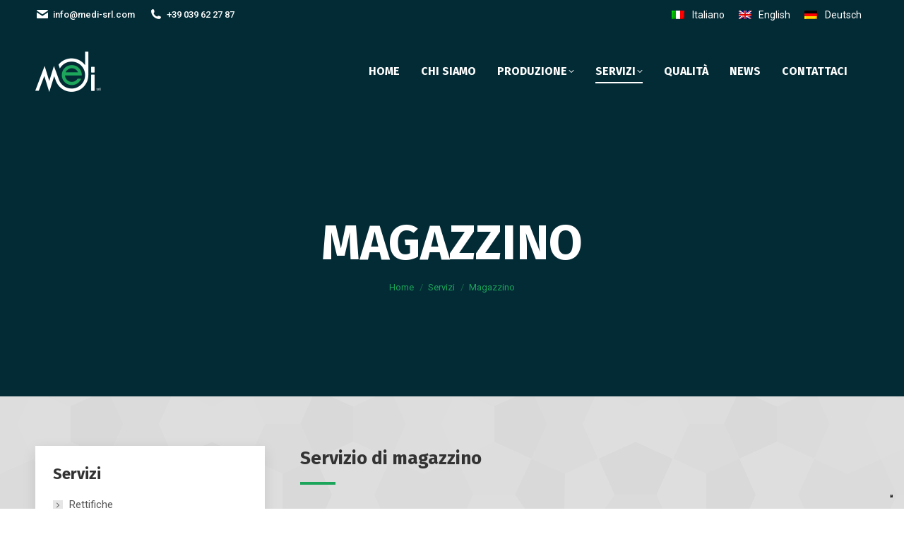

--- FILE ---
content_type: text/html; charset=UTF-8
request_url: https://www.medi-srl.com/servizi/magazzino/
body_size: 18515
content:
<!DOCTYPE html>
<!--[if !(IE 6) | !(IE 7) | !(IE 8)  ]><!-->
<html lang="it-IT" class="no-js">
<!--<![endif]-->
<head>
	<meta charset="UTF-8" />
		<meta name="viewport" content="width=device-width, initial-scale=1, maximum-scale=1, user-scalable=0">
		<meta name="theme-color" content="#1ba55b"/>	<link rel="profile" href="https://gmpg.org/xfn/11" />
	<meta name='robots' content='index, follow, max-image-preview:large, max-snippet:-1, max-video-preview:-1' />
<link rel="alternate" hreflang="it" href="https://www.medi-srl.com/servizi/magazzino/" />
<link rel="alternate" hreflang="en" href="https://www.medi-srl.com/en/services/warehouse/" />
<link rel="alternate" hreflang="de" href="https://www.medi-srl.com/de/dienstleistungen/lager/" />
<link rel="alternate" hreflang="x-default" href="https://www.medi-srl.com/servizi/magazzino/" />

<!-- Google Tag Manager for WordPress by gtm4wp.com -->
<script data-cfasync="false" data-pagespeed-no-defer>
	var gtm4wp_datalayer_name = "dataLayer";
	var dataLayer = dataLayer || [];

	const gtm4wp_scrollerscript_debugmode         = false;
	const gtm4wp_scrollerscript_callbacktime      = 100;
	const gtm4wp_scrollerscript_readerlocation    = 150;
	const gtm4wp_scrollerscript_contentelementid  = "content";
	const gtm4wp_scrollerscript_scannertime       = 60;
</script>
<!-- End Google Tag Manager for WordPress by gtm4wp.com -->
	<!-- This site is optimized with the Yoast SEO plugin v23.4 - https://yoast.com/wordpress/plugins/seo/ -->
	<title>Magazzino - Medi S.r.l.</title>
	<link rel="canonical" href="https://www.medi-srl.com/servizi/magazzino/" />
	<meta property="og:locale" content="it_IT" />
	<meta property="og:type" content="article" />
	<meta property="og:title" content="Magazzino - Medi S.r.l." />
	<meta property="og:url" content="https://www.medi-srl.com/servizi/magazzino/" />
	<meta property="og:site_name" content="Medi S.r.l." />
	<meta property="article:modified_time" content="2020-05-01T16:21:51+00:00" />
	<meta name="twitter:card" content="summary_large_image" />
	<meta name="twitter:label1" content="Tempo di lettura stimato" />
	<meta name="twitter:data1" content="1 minuto" />
	<script type="application/ld+json" class="yoast-schema-graph">{"@context":"https://schema.org","@graph":[{"@type":"WebPage","@id":"https://www.medi-srl.com/servizi/magazzino/","url":"https://www.medi-srl.com/servizi/magazzino/","name":"Magazzino - Medi S.r.l.","isPartOf":{"@id":"https://www.medi-srl.com/#website"},"datePublished":"2020-03-13T11:49:01+00:00","dateModified":"2020-05-01T16:21:51+00:00","breadcrumb":{"@id":"https://www.medi-srl.com/servizi/magazzino/#breadcrumb"},"inLanguage":"it-IT","potentialAction":[{"@type":"ReadAction","target":["https://www.medi-srl.com/servizi/magazzino/"]}]},{"@type":"BreadcrumbList","@id":"https://www.medi-srl.com/servizi/magazzino/#breadcrumb","itemListElement":[{"@type":"ListItem","position":1,"name":"Home","item":"https://www.medi-srl.com/"},{"@type":"ListItem","position":2,"name":"Servizi","item":"https://www.medi-srl.com/servizi/"},{"@type":"ListItem","position":3,"name":"Magazzino"}]},{"@type":"WebSite","@id":"https://www.medi-srl.com/#website","url":"https://www.medi-srl.com/","name":"Medi S.r.l.","description":"Lavorazioni meccaniche conto terzi","potentialAction":[{"@type":"SearchAction","target":{"@type":"EntryPoint","urlTemplate":"https://www.medi-srl.com/?s={search_term_string}"},"query-input":{"@type":"PropertyValueSpecification","valueRequired":true,"valueName":"search_term_string"}}],"inLanguage":"it-IT"}]}</script>
	<!-- / Yoast SEO plugin. -->


<link rel='dns-prefetch' href='//fonts.googleapis.com' />
<link rel="alternate" type="application/rss+xml" title="Medi S.r.l. &raquo; Feed" href="https://www.medi-srl.com/feed/" />
<script>
window._wpemojiSettings = {"baseUrl":"https:\/\/s.w.org\/images\/core\/emoji\/15.0.3\/72x72\/","ext":".png","svgUrl":"https:\/\/s.w.org\/images\/core\/emoji\/15.0.3\/svg\/","svgExt":".svg","source":{"concatemoji":"https:\/\/www.medi-srl.com\/wp-includes\/js\/wp-emoji-release.min.js?ver=6.6.4"}};
/*! This file is auto-generated */
!function(i,n){var o,s,e;function c(e){try{var t={supportTests:e,timestamp:(new Date).valueOf()};sessionStorage.setItem(o,JSON.stringify(t))}catch(e){}}function p(e,t,n){e.clearRect(0,0,e.canvas.width,e.canvas.height),e.fillText(t,0,0);var t=new Uint32Array(e.getImageData(0,0,e.canvas.width,e.canvas.height).data),r=(e.clearRect(0,0,e.canvas.width,e.canvas.height),e.fillText(n,0,0),new Uint32Array(e.getImageData(0,0,e.canvas.width,e.canvas.height).data));return t.every(function(e,t){return e===r[t]})}function u(e,t,n){switch(t){case"flag":return n(e,"\ud83c\udff3\ufe0f\u200d\u26a7\ufe0f","\ud83c\udff3\ufe0f\u200b\u26a7\ufe0f")?!1:!n(e,"\ud83c\uddfa\ud83c\uddf3","\ud83c\uddfa\u200b\ud83c\uddf3")&&!n(e,"\ud83c\udff4\udb40\udc67\udb40\udc62\udb40\udc65\udb40\udc6e\udb40\udc67\udb40\udc7f","\ud83c\udff4\u200b\udb40\udc67\u200b\udb40\udc62\u200b\udb40\udc65\u200b\udb40\udc6e\u200b\udb40\udc67\u200b\udb40\udc7f");case"emoji":return!n(e,"\ud83d\udc26\u200d\u2b1b","\ud83d\udc26\u200b\u2b1b")}return!1}function f(e,t,n){var r="undefined"!=typeof WorkerGlobalScope&&self instanceof WorkerGlobalScope?new OffscreenCanvas(300,150):i.createElement("canvas"),a=r.getContext("2d",{willReadFrequently:!0}),o=(a.textBaseline="top",a.font="600 32px Arial",{});return e.forEach(function(e){o[e]=t(a,e,n)}),o}function t(e){var t=i.createElement("script");t.src=e,t.defer=!0,i.head.appendChild(t)}"undefined"!=typeof Promise&&(o="wpEmojiSettingsSupports",s=["flag","emoji"],n.supports={everything:!0,everythingExceptFlag:!0},e=new Promise(function(e){i.addEventListener("DOMContentLoaded",e,{once:!0})}),new Promise(function(t){var n=function(){try{var e=JSON.parse(sessionStorage.getItem(o));if("object"==typeof e&&"number"==typeof e.timestamp&&(new Date).valueOf()<e.timestamp+604800&&"object"==typeof e.supportTests)return e.supportTests}catch(e){}return null}();if(!n){if("undefined"!=typeof Worker&&"undefined"!=typeof OffscreenCanvas&&"undefined"!=typeof URL&&URL.createObjectURL&&"undefined"!=typeof Blob)try{var e="postMessage("+f.toString()+"("+[JSON.stringify(s),u.toString(),p.toString()].join(",")+"));",r=new Blob([e],{type:"text/javascript"}),a=new Worker(URL.createObjectURL(r),{name:"wpTestEmojiSupports"});return void(a.onmessage=function(e){c(n=e.data),a.terminate(),t(n)})}catch(e){}c(n=f(s,u,p))}t(n)}).then(function(e){for(var t in e)n.supports[t]=e[t],n.supports.everything=n.supports.everything&&n.supports[t],"flag"!==t&&(n.supports.everythingExceptFlag=n.supports.everythingExceptFlag&&n.supports[t]);n.supports.everythingExceptFlag=n.supports.everythingExceptFlag&&!n.supports.flag,n.DOMReady=!1,n.readyCallback=function(){n.DOMReady=!0}}).then(function(){return e}).then(function(){var e;n.supports.everything||(n.readyCallback(),(e=n.source||{}).concatemoji?t(e.concatemoji):e.wpemoji&&e.twemoji&&(t(e.twemoji),t(e.wpemoji)))}))}((window,document),window._wpemojiSettings);
</script>
<style id='wp-emoji-styles-inline-css'>

	img.wp-smiley, img.emoji {
		display: inline !important;
		border: none !important;
		box-shadow: none !important;
		height: 1em !important;
		width: 1em !important;
		margin: 0 0.07em !important;
		vertical-align: -0.1em !important;
		background: none !important;
		padding: 0 !important;
	}
</style>
<link rel='stylesheet' id='wp-block-library-css' href='https://www.medi-srl.com/wp-includes/css/dist/block-library/style.min.css?ver=6.6.4' media='all' />
<style id='wp-block-library-theme-inline-css'>
.wp-block-audio :where(figcaption){color:#555;font-size:13px;text-align:center}.is-dark-theme .wp-block-audio :where(figcaption){color:#ffffffa6}.wp-block-audio{margin:0 0 1em}.wp-block-code{border:1px solid #ccc;border-radius:4px;font-family:Menlo,Consolas,monaco,monospace;padding:.8em 1em}.wp-block-embed :where(figcaption){color:#555;font-size:13px;text-align:center}.is-dark-theme .wp-block-embed :where(figcaption){color:#ffffffa6}.wp-block-embed{margin:0 0 1em}.blocks-gallery-caption{color:#555;font-size:13px;text-align:center}.is-dark-theme .blocks-gallery-caption{color:#ffffffa6}:root :where(.wp-block-image figcaption){color:#555;font-size:13px;text-align:center}.is-dark-theme :root :where(.wp-block-image figcaption){color:#ffffffa6}.wp-block-image{margin:0 0 1em}.wp-block-pullquote{border-bottom:4px solid;border-top:4px solid;color:currentColor;margin-bottom:1.75em}.wp-block-pullquote cite,.wp-block-pullquote footer,.wp-block-pullquote__citation{color:currentColor;font-size:.8125em;font-style:normal;text-transform:uppercase}.wp-block-quote{border-left:.25em solid;margin:0 0 1.75em;padding-left:1em}.wp-block-quote cite,.wp-block-quote footer{color:currentColor;font-size:.8125em;font-style:normal;position:relative}.wp-block-quote.has-text-align-right{border-left:none;border-right:.25em solid;padding-left:0;padding-right:1em}.wp-block-quote.has-text-align-center{border:none;padding-left:0}.wp-block-quote.is-large,.wp-block-quote.is-style-large,.wp-block-quote.is-style-plain{border:none}.wp-block-search .wp-block-search__label{font-weight:700}.wp-block-search__button{border:1px solid #ccc;padding:.375em .625em}:where(.wp-block-group.has-background){padding:1.25em 2.375em}.wp-block-separator.has-css-opacity{opacity:.4}.wp-block-separator{border:none;border-bottom:2px solid;margin-left:auto;margin-right:auto}.wp-block-separator.has-alpha-channel-opacity{opacity:1}.wp-block-separator:not(.is-style-wide):not(.is-style-dots){width:100px}.wp-block-separator.has-background:not(.is-style-dots){border-bottom:none;height:1px}.wp-block-separator.has-background:not(.is-style-wide):not(.is-style-dots){height:2px}.wp-block-table{margin:0 0 1em}.wp-block-table td,.wp-block-table th{word-break:normal}.wp-block-table :where(figcaption){color:#555;font-size:13px;text-align:center}.is-dark-theme .wp-block-table :where(figcaption){color:#ffffffa6}.wp-block-video :where(figcaption){color:#555;font-size:13px;text-align:center}.is-dark-theme .wp-block-video :where(figcaption){color:#ffffffa6}.wp-block-video{margin:0 0 1em}:root :where(.wp-block-template-part.has-background){margin-bottom:0;margin-top:0;padding:1.25em 2.375em}
</style>
<style id='classic-theme-styles-inline-css'>
/*! This file is auto-generated */
.wp-block-button__link{color:#fff;background-color:#32373c;border-radius:9999px;box-shadow:none;text-decoration:none;padding:calc(.667em + 2px) calc(1.333em + 2px);font-size:1.125em}.wp-block-file__button{background:#32373c;color:#fff;text-decoration:none}
</style>
<style id='global-styles-inline-css'>
:root{--wp--preset--aspect-ratio--square: 1;--wp--preset--aspect-ratio--4-3: 4/3;--wp--preset--aspect-ratio--3-4: 3/4;--wp--preset--aspect-ratio--3-2: 3/2;--wp--preset--aspect-ratio--2-3: 2/3;--wp--preset--aspect-ratio--16-9: 16/9;--wp--preset--aspect-ratio--9-16: 9/16;--wp--preset--color--black: #000000;--wp--preset--color--cyan-bluish-gray: #abb8c3;--wp--preset--color--white: #FFF;--wp--preset--color--pale-pink: #f78da7;--wp--preset--color--vivid-red: #cf2e2e;--wp--preset--color--luminous-vivid-orange: #ff6900;--wp--preset--color--luminous-vivid-amber: #fcb900;--wp--preset--color--light-green-cyan: #7bdcb5;--wp--preset--color--vivid-green-cyan: #00d084;--wp--preset--color--pale-cyan-blue: #8ed1fc;--wp--preset--color--vivid-cyan-blue: #0693e3;--wp--preset--color--vivid-purple: #9b51e0;--wp--preset--color--accent: #1ba55b;--wp--preset--color--dark-gray: #111;--wp--preset--color--light-gray: #767676;--wp--preset--gradient--vivid-cyan-blue-to-vivid-purple: linear-gradient(135deg,rgba(6,147,227,1) 0%,rgb(155,81,224) 100%);--wp--preset--gradient--light-green-cyan-to-vivid-green-cyan: linear-gradient(135deg,rgb(122,220,180) 0%,rgb(0,208,130) 100%);--wp--preset--gradient--luminous-vivid-amber-to-luminous-vivid-orange: linear-gradient(135deg,rgba(252,185,0,1) 0%,rgba(255,105,0,1) 100%);--wp--preset--gradient--luminous-vivid-orange-to-vivid-red: linear-gradient(135deg,rgba(255,105,0,1) 0%,rgb(207,46,46) 100%);--wp--preset--gradient--very-light-gray-to-cyan-bluish-gray: linear-gradient(135deg,rgb(238,238,238) 0%,rgb(169,184,195) 100%);--wp--preset--gradient--cool-to-warm-spectrum: linear-gradient(135deg,rgb(74,234,220) 0%,rgb(151,120,209) 20%,rgb(207,42,186) 40%,rgb(238,44,130) 60%,rgb(251,105,98) 80%,rgb(254,248,76) 100%);--wp--preset--gradient--blush-light-purple: linear-gradient(135deg,rgb(255,206,236) 0%,rgb(152,150,240) 100%);--wp--preset--gradient--blush-bordeaux: linear-gradient(135deg,rgb(254,205,165) 0%,rgb(254,45,45) 50%,rgb(107,0,62) 100%);--wp--preset--gradient--luminous-dusk: linear-gradient(135deg,rgb(255,203,112) 0%,rgb(199,81,192) 50%,rgb(65,88,208) 100%);--wp--preset--gradient--pale-ocean: linear-gradient(135deg,rgb(255,245,203) 0%,rgb(182,227,212) 50%,rgb(51,167,181) 100%);--wp--preset--gradient--electric-grass: linear-gradient(135deg,rgb(202,248,128) 0%,rgb(113,206,126) 100%);--wp--preset--gradient--midnight: linear-gradient(135deg,rgb(2,3,129) 0%,rgb(40,116,252) 100%);--wp--preset--font-size--small: 13px;--wp--preset--font-size--medium: 20px;--wp--preset--font-size--large: 36px;--wp--preset--font-size--x-large: 42px;--wp--preset--spacing--20: 0.44rem;--wp--preset--spacing--30: 0.67rem;--wp--preset--spacing--40: 1rem;--wp--preset--spacing--50: 1.5rem;--wp--preset--spacing--60: 2.25rem;--wp--preset--spacing--70: 3.38rem;--wp--preset--spacing--80: 5.06rem;--wp--preset--shadow--natural: 6px 6px 9px rgba(0, 0, 0, 0.2);--wp--preset--shadow--deep: 12px 12px 50px rgba(0, 0, 0, 0.4);--wp--preset--shadow--sharp: 6px 6px 0px rgba(0, 0, 0, 0.2);--wp--preset--shadow--outlined: 6px 6px 0px -3px rgba(255, 255, 255, 1), 6px 6px rgba(0, 0, 0, 1);--wp--preset--shadow--crisp: 6px 6px 0px rgba(0, 0, 0, 1);}:where(.is-layout-flex){gap: 0.5em;}:where(.is-layout-grid){gap: 0.5em;}body .is-layout-flex{display: flex;}.is-layout-flex{flex-wrap: wrap;align-items: center;}.is-layout-flex > :is(*, div){margin: 0;}body .is-layout-grid{display: grid;}.is-layout-grid > :is(*, div){margin: 0;}:where(.wp-block-columns.is-layout-flex){gap: 2em;}:where(.wp-block-columns.is-layout-grid){gap: 2em;}:where(.wp-block-post-template.is-layout-flex){gap: 1.25em;}:where(.wp-block-post-template.is-layout-grid){gap: 1.25em;}.has-black-color{color: var(--wp--preset--color--black) !important;}.has-cyan-bluish-gray-color{color: var(--wp--preset--color--cyan-bluish-gray) !important;}.has-white-color{color: var(--wp--preset--color--white) !important;}.has-pale-pink-color{color: var(--wp--preset--color--pale-pink) !important;}.has-vivid-red-color{color: var(--wp--preset--color--vivid-red) !important;}.has-luminous-vivid-orange-color{color: var(--wp--preset--color--luminous-vivid-orange) !important;}.has-luminous-vivid-amber-color{color: var(--wp--preset--color--luminous-vivid-amber) !important;}.has-light-green-cyan-color{color: var(--wp--preset--color--light-green-cyan) !important;}.has-vivid-green-cyan-color{color: var(--wp--preset--color--vivid-green-cyan) !important;}.has-pale-cyan-blue-color{color: var(--wp--preset--color--pale-cyan-blue) !important;}.has-vivid-cyan-blue-color{color: var(--wp--preset--color--vivid-cyan-blue) !important;}.has-vivid-purple-color{color: var(--wp--preset--color--vivid-purple) !important;}.has-black-background-color{background-color: var(--wp--preset--color--black) !important;}.has-cyan-bluish-gray-background-color{background-color: var(--wp--preset--color--cyan-bluish-gray) !important;}.has-white-background-color{background-color: var(--wp--preset--color--white) !important;}.has-pale-pink-background-color{background-color: var(--wp--preset--color--pale-pink) !important;}.has-vivid-red-background-color{background-color: var(--wp--preset--color--vivid-red) !important;}.has-luminous-vivid-orange-background-color{background-color: var(--wp--preset--color--luminous-vivid-orange) !important;}.has-luminous-vivid-amber-background-color{background-color: var(--wp--preset--color--luminous-vivid-amber) !important;}.has-light-green-cyan-background-color{background-color: var(--wp--preset--color--light-green-cyan) !important;}.has-vivid-green-cyan-background-color{background-color: var(--wp--preset--color--vivid-green-cyan) !important;}.has-pale-cyan-blue-background-color{background-color: var(--wp--preset--color--pale-cyan-blue) !important;}.has-vivid-cyan-blue-background-color{background-color: var(--wp--preset--color--vivid-cyan-blue) !important;}.has-vivid-purple-background-color{background-color: var(--wp--preset--color--vivid-purple) !important;}.has-black-border-color{border-color: var(--wp--preset--color--black) !important;}.has-cyan-bluish-gray-border-color{border-color: var(--wp--preset--color--cyan-bluish-gray) !important;}.has-white-border-color{border-color: var(--wp--preset--color--white) !important;}.has-pale-pink-border-color{border-color: var(--wp--preset--color--pale-pink) !important;}.has-vivid-red-border-color{border-color: var(--wp--preset--color--vivid-red) !important;}.has-luminous-vivid-orange-border-color{border-color: var(--wp--preset--color--luminous-vivid-orange) !important;}.has-luminous-vivid-amber-border-color{border-color: var(--wp--preset--color--luminous-vivid-amber) !important;}.has-light-green-cyan-border-color{border-color: var(--wp--preset--color--light-green-cyan) !important;}.has-vivid-green-cyan-border-color{border-color: var(--wp--preset--color--vivid-green-cyan) !important;}.has-pale-cyan-blue-border-color{border-color: var(--wp--preset--color--pale-cyan-blue) !important;}.has-vivid-cyan-blue-border-color{border-color: var(--wp--preset--color--vivid-cyan-blue) !important;}.has-vivid-purple-border-color{border-color: var(--wp--preset--color--vivid-purple) !important;}.has-vivid-cyan-blue-to-vivid-purple-gradient-background{background: var(--wp--preset--gradient--vivid-cyan-blue-to-vivid-purple) !important;}.has-light-green-cyan-to-vivid-green-cyan-gradient-background{background: var(--wp--preset--gradient--light-green-cyan-to-vivid-green-cyan) !important;}.has-luminous-vivid-amber-to-luminous-vivid-orange-gradient-background{background: var(--wp--preset--gradient--luminous-vivid-amber-to-luminous-vivid-orange) !important;}.has-luminous-vivid-orange-to-vivid-red-gradient-background{background: var(--wp--preset--gradient--luminous-vivid-orange-to-vivid-red) !important;}.has-very-light-gray-to-cyan-bluish-gray-gradient-background{background: var(--wp--preset--gradient--very-light-gray-to-cyan-bluish-gray) !important;}.has-cool-to-warm-spectrum-gradient-background{background: var(--wp--preset--gradient--cool-to-warm-spectrum) !important;}.has-blush-light-purple-gradient-background{background: var(--wp--preset--gradient--blush-light-purple) !important;}.has-blush-bordeaux-gradient-background{background: var(--wp--preset--gradient--blush-bordeaux) !important;}.has-luminous-dusk-gradient-background{background: var(--wp--preset--gradient--luminous-dusk) !important;}.has-pale-ocean-gradient-background{background: var(--wp--preset--gradient--pale-ocean) !important;}.has-electric-grass-gradient-background{background: var(--wp--preset--gradient--electric-grass) !important;}.has-midnight-gradient-background{background: var(--wp--preset--gradient--midnight) !important;}.has-small-font-size{font-size: var(--wp--preset--font-size--small) !important;}.has-medium-font-size{font-size: var(--wp--preset--font-size--medium) !important;}.has-large-font-size{font-size: var(--wp--preset--font-size--large) !important;}.has-x-large-font-size{font-size: var(--wp--preset--font-size--x-large) !important;}
:where(.wp-block-post-template.is-layout-flex){gap: 1.25em;}:where(.wp-block-post-template.is-layout-grid){gap: 1.25em;}
:where(.wp-block-columns.is-layout-flex){gap: 2em;}:where(.wp-block-columns.is-layout-grid){gap: 2em;}
:root :where(.wp-block-pullquote){font-size: 1.5em;line-height: 1.6;}
</style>
<link rel='stylesheet' id='contact-form-7-css' href='https://www.medi-srl.com/wp-content/plugins/contact-form-7/includes/css/styles.css?ver=5.9.8' media='all' />
<link rel='stylesheet' id='wpex-font-awesome-css' href='https://www.medi-srl.com/wp-content/plugins/wp-timelines/css/font-awesome/css/font-awesome.min.css?ver=6.6.4' media='all' />
<link rel='stylesheet' id='wpex-google-fonts-css' href='//fonts.googleapis.com/css?family=Source+Sans+Pro&#038;ver=1.0.0' media='all' />
<link rel='stylesheet' id='wpex-ex_s_lick-css' href='https://www.medi-srl.com/wp-content/plugins/wp-timelines/js/ex_s_lick/ex_s_lick.css?ver=6.6.4' media='all' />
<link rel='stylesheet' id='wpex-ex_s_lick-theme-css' href='https://www.medi-srl.com/wp-content/plugins/wp-timelines/js/ex_s_lick/ex_s_lick-theme.css?ver=6.6.4' media='all' />
<link rel='stylesheet' id='wpex-timeline-animate-css' href='https://www.medi-srl.com/wp-content/plugins/wp-timelines/css/animate.css?ver=6.6.4' media='all' />
<link rel='stylesheet' id='wpex-timeline-css-css' href='https://www.medi-srl.com/wp-content/plugins/wp-timelines/css/style.css?ver=6.6.4' media='all' />
<link rel='stylesheet' id='wpex-timeline-sidebyside-css' href='https://www.medi-srl.com/wp-content/plugins/wp-timelines/css/style-sidebyside.css?ver=6.6.4' media='all' />
<link rel='stylesheet' id='wpex-horiz-css-css' href='https://www.medi-srl.com/wp-content/plugins/wp-timelines/css/horiz-style.css?ver=3.2' media='all' />
<link rel='stylesheet' id='wpex-timeline-dark-css-css' href='https://www.medi-srl.com/wp-content/plugins/wp-timelines/css/dark.css?ver=6.6.4' media='all' />
<style id='wpex-timeline-dark-css-inline-css'>
    .wpex-timeline > li .wpex-timeline-icon .fa{font-weight: normal;}
    	.wpextl-loadicon,
    .wpextl-loadicon::before,
	.wpextl-loadicon::after{ border-left-color:#1ba55b}
    .wpex-filter > .fa,
    .wpex-endlabel.wpex-loadmore span, .wpex-tltitle.wpex-loadmore span, .wpex-loadmore .loadmore-timeline,
    .wpex-timeline-list.show-icon .wpex-timeline > li:after, .wpex-timeline-list.show-icon .wpex-timeline > li:first-child:before,
    .wpex-timeline-list.show-icon .wpex-timeline.style-center > li .wpex-content-left .wpex-leftdate,
    .wpex-timeline-list.show-icon li .wpex-timeline-icon .fa,
    .wpex .timeline-details .wptl-readmore > a:hover,
    .wpex-spinner > div,
    .wpex.horizontal-timeline .ex_s_lick-prev:hover, .wpex.horizontal-timeline .ex_s_lick-next:hover,
    .wpex.horizontal-timeline .horizontal-content .ex_s_lick-next:hover,
    .wpex.horizontal-timeline .horizontal-content .ex_s_lick-prev:hover,
    .wpex.horizontal-timeline .horizontal-nav li.ex_s_lick-current span.tl-point:before,
    .wpex.horizontal-timeline.tl-hozsteps .horizontal-nav li.ex_s_lick-current span.tl-point i,
    .timeline-navigation a.btn,
    .timeline-navigation div > a,
    .wpex.horizontal-timeline.ex-multi-item .horizontal-nav li .wpex_point:before,
    .wpex.horizontal-timeline.ex-multi-item .horizontal-nav li.ex_s_lick-current .wpex_point:before,
    .wpex.wpex-horizontal-3.ex-multi-item .horizontal-nav  h2 a,
    .wpex-timeline-list:not(.show-icon) .wptl-feature-name span,
    .wpex.horizontal-timeline.ex-multi-item:not(.wpex-horizontal-4) .horizontal-nav li span.wpex_point,
    .wpex.horizontal-timeline.ex-multi-item:not(.wpex-horizontal-4) .horizontal-nav li span.wpex_point,
    .show-wide_img .wpex-timeline > li .wpex-timeline-time span.tll-date,
    .wpex-timeline-list.show-bg.left-tl li .wpex-timeline-label .wpex-content-left .wpex-leftdate,
    .wpex-timeline-list.show-simple:not(.show-simple-bod) ul li .wpex-timeline-time .tll-date,
    .show-box-color .tlb-time,
    .sidebyside-tl.show-classic span.tll-date,
    .wptl-back-to-list a,
    .wpex-timeline > li .wpex-timeline-icon .fa{ background:#1ba55b}
    .wpex-timeline-list.show-icon li .wpex-timeline-icon .fa:before,
    .wpex-filter span.active,
    .wpex-timeline-list.show-simple.show-simple-bod ul li .wpex-timeline-time .tll-date,
    .wpex-timeline-list.show-simple .wptl-readmore-center a,
    .wpex.horizontal-timeline .ex_s_lick-prev, .wpex.horizontal-timeline .ex_s_lick-next,
    .wpex.horizontal-timeline.tl-hozsteps .horizontal-nav li.prev_item:not(.ex_s_lick-current) span.tl-point i,
    .wpex.horizontal-timeline.ex-multi-item .horizontal-nav li span.wpex_point i,
    .wpex-timeline-list.show-clean .wpex-timeline > li .wpex-timeline-label h2,
    .wpex-timeline-list.show-simple li .wpex-timeline-icon .fa:not(.no-icon):before,
    .wpex.horizontal-timeline .extl-hoz-sbs .horizontal-nav li span.tl-point i,
    .show-wide_img.left-tl .wpex-timeline > li .wpex-timeline-icon .fa:not(.no-icon):not(.icon-img):before,
    .wpex-timeline > li .wpex-timeline-time span:last-child{ color:#1ba55b}
    .wpex .timeline-details .wptl-readmore > a,
    .wpex.horizontal-timeline .ex_s_lick-prev:hover, .wpex.horizontal-timeline .ex_s_lick-next:hover,
    .wpex.horizontal-timeline .horizontal-content .ex_s_lick-next:hover,
    .wpex.horizontal-timeline .horizontal-content .ex_s_lick-prev:hover,
    .wpex.horizontal-timeline .horizontal-nav li.ex_s_lick-current span.tl-point:before,
    .wpex.horizontal-timeline .ex_s_lick-prev, .wpex.horizontal-timeline .ex_s_lick-next,
    .wpex.horizontal-timeline .timeline-pos-select,
    .wpex.horizontal-timeline .horizontal-nav li.prev_item span.tl-point:before,
    .wpex.horizontal-timeline.tl-hozsteps .horizontal-nav li.ex_s_lick-current span.tl-point i,
    .wpex.horizontal-timeline.tl-hozsteps .timeline-hr, .wpex.horizontal-timeline.tl-hozsteps .timeline-pos-select,
    .wpex.horizontal-timeline.tl-hozsteps .horizontal-nav li.prev_item span.tl-point i,
    .wpex-timeline-list.left-tl.show-icon .wptl-feature-name,
    .wpex-timeline-list.show-icon .wptl-feature-name span,
    .wpex.horizontal-timeline.ex-multi-item .horizontal-nav li span.wpex_point i,
    .wpex.horizontal-timeline.ex-multi-item.wpex-horizontal-4 .wpextt_templates .wptl-readmore a,
    .wpex-timeline-list.show-box-color .style-center > li:nth-child(odd) .wpex-timeline-label,
	.wpex-timeline-list.show-box-color .style-center > li .wpex-timeline-label,
	.wpex-timeline-list.show-box-color .style-center > li:nth-child(odd) .wpex-timeline-icon .fa:after,
    .extl-lb .gslide-description.description-right h3.lb-title:after,
    .wpex.horizontal-timeline.ex-multi-item .extl-hoz-sbs.style-7 .extl-sbd-details,
	.wpex-timeline-list.show-box-color li .wpex-timeline-icon i:after,
    .wpex.horizontal-timeline .extl-hoz-sbs .horizontal-nav li span.tl-point i,
    .wpex.wpex-horizontal-3.ex-multi-item .horizontal-nav .wpextt_templates .wptl-readmore a{border-color: #1ba55b;}
    .wpex-timeline > li .wpex-timeline-label:before,
    .show-wide_img .wpex-timeline > li .wpex-timeline-time span.tll-date:before, 
    .wpex-timeline > li .wpex-timeline-label:before,
    .wpex-timeline-list.show-wide_img.left-tl .wpex-timeline > li .wpex-timeline-time span.tll-date:before,
    .wpex-timeline-list.show-icon.show-bg .wpex-timeline > li .wpex-timeline-label:after,
    .wpex-timeline-list.show-icon .wpex-timeline.style-center > li .wpex-timeline-label:after
    {border-right-color: #1ba55b;}
    .wpex-filter span,
    .wpex-timeline > li .wpex-timeline-label{border-left-color: #1ba55b;}
    .wpex-timeline-list.show-wide_img .wpex-timeline > li .timeline-details,
    .wpex.horizontal-timeline.ex-multi-item:not(.wpex-horizontal-4) .horizontal-nav li span.wpex_point:after{border-top-color: #1ba55b;}
    .wpex.wpex-horizontal-3.ex-multi-item .wpex-timeline-label .timeline-details:after{border-bottom-color: #1ba55b;}
    @media (min-width: 768px){
        .wpex-timeline.style-center > li:nth-child(odd) .wpex-timeline-label{border-right-color: #1ba55b;}
        .show-wide_img .wpex-timeline > li:nth-child(even) .wpex-timeline-time span.tll-date:before,
        .wpex-timeline.style-center > li:nth-child(odd) .wpex-timeline-label:before,
        .wpex-timeline-list.show-icon .style-center > li:nth-child(odd) .wpex-timeline-label:after{border-left-color: #1ba55b;}
    }
	    .wpex-timeline-list,
    .wpex .wptl-excerpt,
    .wpex-single-timeline,
	.wpex,
    .wptl-filter-box select,
    .glightbox-clean .gslide-desc,
    .wpex-timeline > li .wpex-timeline-label{font-size:14px;}
	.wpex-single-timeline h1.tl-title,
	.wpex-timeline-list.show-icon li .wpex-content-left,
    .wpex-timeline-list .wptl-feature-name span,
    .wpex .wpex-dates a, .wpex h2, .wpex h2 a, .wpex .timeline-details h2,
    .wpex-timeline > li .wpex-timeline-time span:last-child,
    .extl-lb .gslide-description.description-right h3.lb-title,
    .wpex-timeline > li .wpex-timeline-label h2 a,
    .wpex.horizontal-timeline .extl-hoz-sbs h2 a, 
    .wpex.horizontal-timeline .wpex-timeline-label h2 a,
    .wpex .timeline-details h2{
                color:#1ba55b;    }

</style>
<link rel='stylesheet' id='the7-font-css' href='https://www.medi-srl.com/wp-content/themes/dt-the7/fonts/icomoon-the7-font/icomoon-the7-font.min.css?ver=11.16.0.1' media='all' />
<link rel='stylesheet' id='the7-awesome-fonts-css' href='https://www.medi-srl.com/wp-content/themes/dt-the7/fonts/FontAwesome/css/all.min.css?ver=11.16.0.1' media='all' />
<link rel='stylesheet' id='js_composer_front-css' href='//www.medi-srl.com/wp-content/uploads/js_composer/js_composer_front_custom.css?ver=7.8' media='all' />
<link rel='stylesheet' id='dt-web-fonts-css' href='https://fonts.googleapis.com/css?family=Roboto:400,500,600,700%7CRoboto+Condensed:400,600,700%7CFira+Sans:400,600,700%7CRaleway:400,600,700%7CFira+Sans+Condensed:400,600,700' media='all' />
<link rel='stylesheet' id='dt-main-css' href='https://www.medi-srl.com/wp-content/themes/dt-the7/css/main.min.css?ver=11.16.0.1' media='all' />
<style id='dt-main-inline-css'>
body #load {
  display: block;
  height: 100%;
  overflow: hidden;
  position: fixed;
  width: 100%;
  z-index: 9901;
  opacity: 1;
  visibility: visible;
  transition: all .35s ease-out;
}
.load-wrap {
  width: 100%;
  height: 100%;
  background-position: center center;
  background-repeat: no-repeat;
  text-align: center;
  display: -ms-flexbox;
  display: -ms-flex;
  display: flex;
  -ms-align-items: center;
  -ms-flex-align: center;
  align-items: center;
  -ms-flex-flow: column wrap;
  flex-flow: column wrap;
  -ms-flex-pack: center;
  -ms-justify-content: center;
  justify-content: center;
}
.load-wrap > svg {
  position: absolute;
  top: 50%;
  left: 50%;
  transform: translate(-50%,-50%);
}
#load {
  background: var(--the7-elementor-beautiful-loading-bg,#ffffff);
  --the7-beautiful-spinner-color2: var(--the7-beautiful-spinner-color,#1ba55b);
}

</style>
<link rel='stylesheet' id='the7-custom-scrollbar-css' href='https://www.medi-srl.com/wp-content/themes/dt-the7/lib/custom-scrollbar/custom-scrollbar.min.css?ver=11.16.0.1' media='all' />
<link rel='stylesheet' id='the7-wpbakery-css' href='https://www.medi-srl.com/wp-content/themes/dt-the7/css/wpbakery.min.css?ver=11.16.0.1' media='all' />
<link rel='stylesheet' id='the7-core-css' href='https://www.medi-srl.com/wp-content/plugins/dt-the7-core/assets/css/post-type.min.css?ver=2.7.10' media='all' />
<link rel='stylesheet' id='the7-css-vars-css' href='https://www.medi-srl.com/wp-content/uploads/the7-css/css-vars.css?ver=16372abe87f1' media='all' />
<link rel='stylesheet' id='dt-custom-css' href='https://www.medi-srl.com/wp-content/uploads/the7-css/custom.css?ver=16372abe87f1' media='all' />
<link rel='stylesheet' id='dt-media-css' href='https://www.medi-srl.com/wp-content/uploads/the7-css/media.css?ver=16372abe87f1' media='all' />
<link rel='stylesheet' id='the7-mega-menu-css' href='https://www.medi-srl.com/wp-content/uploads/the7-css/mega-menu.css?ver=16372abe87f1' media='all' />
<link rel='stylesheet' id='the7-elements-albums-portfolio-css' href='https://www.medi-srl.com/wp-content/uploads/the7-css/the7-elements-albums-portfolio.css?ver=16372abe87f1' media='all' />
<link rel='stylesheet' id='wpml.less-css' href='https://www.medi-srl.com/wp-content/uploads/the7-css/compatibility/wpml.css?ver=16372abe87f1' media='all' />
<link rel='stylesheet' id='the7-elements-css' href='https://www.medi-srl.com/wp-content/uploads/the7-css/post-type-dynamic.css?ver=16372abe87f1' media='all' />
<link rel='stylesheet' id='style-css' href='https://www.medi-srl.com/wp-content/themes/dt-the7-child/style.css?ver=11.16.0.1' media='all' />
<link rel='stylesheet' id='ultimate-vc-addons-style-css' href='https://www.medi-srl.com/wp-content/plugins/Ultimate_VC_Addons/assets/min-css/style.min.css?ver=3.19.22' media='all' />
<link rel='stylesheet' id='ultimate-vc-addons-headings-style-css' href='https://www.medi-srl.com/wp-content/plugins/Ultimate_VC_Addons/assets/min-css/headings.min.css?ver=3.19.22' media='all' />
<script src="https://www.medi-srl.com/wp-includes/js/jquery/jquery.min.js?ver=3.7.1" id="jquery-core-js"></script>
<script src="https://www.medi-srl.com/wp-includes/js/jquery/jquery-migrate.min.js?ver=3.4.1" id="jquery-migrate-js"></script>
<script id="wpml-cookie-js-extra">
var wpml_cookies = {"wp-wpml_current_language":{"value":"it","expires":1,"path":"\/"}};
var wpml_cookies = {"wp-wpml_current_language":{"value":"it","expires":1,"path":"\/"}};
</script>
<script src="https://www.medi-srl.com/wp-content/plugins/sitepress-multilingual-cms/res/js/cookies/language-cookie.js?ver=4.6.13" id="wpml-cookie-js" defer data-wp-strategy="defer"></script>
<script src="https://www.medi-srl.com/wp-content/plugins/duracelltomi-google-tag-manager/dist/js/analytics-talk-content-tracking.js?ver=1.20.2" id="gtm4wp-scroll-tracking-js"></script>
<script id="dt-above-fold-js-extra">
var dtLocal = {"themeUrl":"https:\/\/www.medi-srl.com\/wp-content\/themes\/dt-the7","passText":"Per visualizzare questo post protetto, inserire la password qui sotto:","moreButtonText":{"loading":"Caricamento...","loadMore":"Carica ancora"},"postID":"3956","ajaxurl":"https:\/\/www.medi-srl.com\/wp-admin\/admin-ajax.php","REST":{"baseUrl":"https:\/\/www.medi-srl.com\/wp-json\/the7\/v1","endpoints":{"sendMail":"\/send-mail"}},"contactMessages":{"required":"One or more fields have an error. Please check and try again.","terms":"Please accept the privacy policy.","fillTheCaptchaError":"Please, fill the captcha."},"captchaSiteKey":"","ajaxNonce":"f974e70626","pageData":{"type":"page","template":"page","layout":null},"themeSettings":{"smoothScroll":"off","lazyLoading":false,"desktopHeader":{"height":120},"ToggleCaptionEnabled":"disabled","ToggleCaption":"Navigation","floatingHeader":{"showAfter":240,"showMenu":true,"height":70,"logo":{"showLogo":true,"html":"<img class=\" preload-me\" src=\"https:\/\/www.medi-srl.com\/wp-content\/uploads\/2020\/02\/logo_medi_x1.png\" srcset=\"https:\/\/www.medi-srl.com\/wp-content\/uploads\/2020\/02\/logo_medi_x1.png 93w, https:\/\/www.medi-srl.com\/wp-content\/uploads\/2020\/02\/logo_medi_x2.png 169w\" width=\"93\" height=\"57\"   sizes=\"93px\" alt=\"Medi S.r.l.\" \/>","url":"https:\/\/www.medi-srl.com\/"}},"topLine":{"floatingTopLine":{"logo":{"showLogo":false,"html":""}}},"mobileHeader":{"firstSwitchPoint":1100,"secondSwitchPoint":778,"firstSwitchPointHeight":60,"secondSwitchPointHeight":60,"mobileToggleCaptionEnabled":"disabled","mobileToggleCaption":"Menu"},"stickyMobileHeaderFirstSwitch":{"logo":{"html":"<img class=\" preload-me\" src=\"https:\/\/www.medi-srl.com\/wp-content\/uploads\/2020\/02\/logo_medi_x1.png\" srcset=\"https:\/\/www.medi-srl.com\/wp-content\/uploads\/2020\/02\/logo_medi_x1.png 93w, https:\/\/www.medi-srl.com\/wp-content\/uploads\/2020\/02\/logo_medi_x2.png 169w\" width=\"93\" height=\"57\"   sizes=\"93px\" alt=\"Medi S.r.l.\" \/>"}},"stickyMobileHeaderSecondSwitch":{"logo":{"html":"<img class=\" preload-me\" src=\"https:\/\/www.medi-srl.com\/wp-content\/uploads\/2020\/02\/logo_medi_x1.png\" srcset=\"https:\/\/www.medi-srl.com\/wp-content\/uploads\/2020\/02\/logo_medi_x1.png 93w, https:\/\/www.medi-srl.com\/wp-content\/uploads\/2020\/02\/logo_medi_x2.png 169w\" width=\"93\" height=\"57\"   sizes=\"93px\" alt=\"Medi S.r.l.\" \/>"}},"sidebar":{"switchPoint":992},"boxedWidth":"1340px"},"VCMobileScreenWidth":"778"};
var dtShare = {"shareButtonText":{"facebook":"Share on Facebook","twitter":"Share on X","pinterest":"Pin it","linkedin":"Share on Linkedin","whatsapp":"Share on Whatsapp"},"overlayOpacity":"85"};
</script>
<script src="https://www.medi-srl.com/wp-content/themes/dt-the7/js/above-the-fold.min.js?ver=11.16.0.1" id="dt-above-fold-js"></script>
<script src="https://www.medi-srl.com/wp-content/plugins/Ultimate_VC_Addons/assets/min-js/ultimate-params.min.js?ver=3.19.22" id="ultimate-vc-addons-params-js"></script>
<script src="https://www.medi-srl.com/wp-content/plugins/Ultimate_VC_Addons/assets/min-js/headings.min.js?ver=3.19.22" id="ultimate-vc-addons-headings-script-js"></script>
<script></script><link rel="https://api.w.org/" href="https://www.medi-srl.com/wp-json/" /><link rel="alternate" title="JSON" type="application/json" href="https://www.medi-srl.com/wp-json/wp/v2/pages/3956" /><link rel="EditURI" type="application/rsd+xml" title="RSD" href="https://www.medi-srl.com/xmlrpc.php?rsd" />
<meta name="generator" content="WordPress 6.6.4" />
<link rel='shortlink' href='https://www.medi-srl.com/?p=3956' />
<link rel="alternate" title="oEmbed (JSON)" type="application/json+oembed" href="https://www.medi-srl.com/wp-json/oembed/1.0/embed?url=https%3A%2F%2Fwww.medi-srl.com%2Fservizi%2Fmagazzino%2F" />
<link rel="alternate" title="oEmbed (XML)" type="text/xml+oembed" href="https://www.medi-srl.com/wp-json/oembed/1.0/embed?url=https%3A%2F%2Fwww.medi-srl.com%2Fservizi%2Fmagazzino%2F&#038;format=xml" />
<meta name="generator" content="WPML ver:4.6.13 stt:1,3,27;" />

<!-- Google Tag Manager for WordPress by gtm4wp.com -->
<!-- GTM Container placement set to automatic -->
<script data-cfasync="false" data-pagespeed-no-defer type="text/javascript">
	var dataLayer_content = {"pagePostType":"page","pagePostType2":"single-page"};
	dataLayer.push( dataLayer_content );
</script>
<script data-cfasync="false">
(function(w,d,s,l,i){w[l]=w[l]||[];w[l].push({'gtm.start':
new Date().getTime(),event:'gtm.js'});var f=d.getElementsByTagName(s)[0],
j=d.createElement(s),dl=l!='dataLayer'?'&l='+l:'';j.async=true;j.src=
'//www.googletagmanager.com/gtm.js?id='+i+dl;f.parentNode.insertBefore(j,f);
})(window,document,'script','dataLayer','GTM-PFMVTW9');
</script>
<!-- End Google Tag Manager for WordPress by gtm4wp.com --><meta name="generator" content="Powered by WPBakery Page Builder - drag and drop page builder for WordPress."/>
<meta name="generator" content="Powered by Slider Revolution 6.7.18 - responsive, Mobile-Friendly Slider Plugin for WordPress with comfortable drag and drop interface." />
<script type="text/javascript" id="the7-loader-script">
document.addEventListener("DOMContentLoaded", function(event) {
	var load = document.getElementById("load");
	if(!load.classList.contains('loader-removed')){
		var removeLoading = setTimeout(function() {
			load.className += " loader-removed";
		}, 300);
	}
});
</script>
		<link rel="icon" href="https://www.medi-srl.com/wp-content/uploads/2020/02/favicon-16x16-1.png" type="image/png" sizes="16x16"/><link rel="icon" href="https://www.medi-srl.com/wp-content/uploads/2020/02/favicon-32x32-1.png" type="image/png" sizes="32x32"/><link rel="apple-touch-icon" href="https://www.medi-srl.com/wp-content/uploads/2020/02/apple-icon-60x60-1.png"><link rel="apple-touch-icon" sizes="76x76" href="https://www.medi-srl.com/wp-content/uploads/2020/02/apple-icon-76x76-1.png"><link rel="apple-touch-icon" sizes="120x120" href="https://www.medi-srl.com/wp-content/uploads/2020/02/apple-icon-120x120-1.png"><link rel="apple-touch-icon" sizes="152x152" href="https://www.medi-srl.com/wp-content/uploads/2020/02/apple-icon-152x152-1.png"><script>function setREVStartSize(e){
			//window.requestAnimationFrame(function() {
				window.RSIW = window.RSIW===undefined ? window.innerWidth : window.RSIW;
				window.RSIH = window.RSIH===undefined ? window.innerHeight : window.RSIH;
				try {
					var pw = document.getElementById(e.c).parentNode.offsetWidth,
						newh;
					pw = pw===0 || isNaN(pw) || (e.l=="fullwidth" || e.layout=="fullwidth") ? window.RSIW : pw;
					e.tabw = e.tabw===undefined ? 0 : parseInt(e.tabw);
					e.thumbw = e.thumbw===undefined ? 0 : parseInt(e.thumbw);
					e.tabh = e.tabh===undefined ? 0 : parseInt(e.tabh);
					e.thumbh = e.thumbh===undefined ? 0 : parseInt(e.thumbh);
					e.tabhide = e.tabhide===undefined ? 0 : parseInt(e.tabhide);
					e.thumbhide = e.thumbhide===undefined ? 0 : parseInt(e.thumbhide);
					e.mh = e.mh===undefined || e.mh=="" || e.mh==="auto" ? 0 : parseInt(e.mh,0);
					if(e.layout==="fullscreen" || e.l==="fullscreen")
						newh = Math.max(e.mh,window.RSIH);
					else{
						e.gw = Array.isArray(e.gw) ? e.gw : [e.gw];
						for (var i in e.rl) if (e.gw[i]===undefined || e.gw[i]===0) e.gw[i] = e.gw[i-1];
						e.gh = e.el===undefined || e.el==="" || (Array.isArray(e.el) && e.el.length==0)? e.gh : e.el;
						e.gh = Array.isArray(e.gh) ? e.gh : [e.gh];
						for (var i in e.rl) if (e.gh[i]===undefined || e.gh[i]===0) e.gh[i] = e.gh[i-1];
											
						var nl = new Array(e.rl.length),
							ix = 0,
							sl;
						e.tabw = e.tabhide>=pw ? 0 : e.tabw;
						e.thumbw = e.thumbhide>=pw ? 0 : e.thumbw;
						e.tabh = e.tabhide>=pw ? 0 : e.tabh;
						e.thumbh = e.thumbhide>=pw ? 0 : e.thumbh;
						for (var i in e.rl) nl[i] = e.rl[i]<window.RSIW ? 0 : e.rl[i];
						sl = nl[0];
						for (var i in nl) if (sl>nl[i] && nl[i]>0) { sl = nl[i]; ix=i;}
						var m = pw>(e.gw[ix]+e.tabw+e.thumbw) ? 1 : (pw-(e.tabw+e.thumbw)) / (e.gw[ix]);
						newh =  (e.gh[ix] * m) + (e.tabh + e.thumbh);
					}
					var el = document.getElementById(e.c);
					if (el!==null && el) el.style.height = newh+"px";
					el = document.getElementById(e.c+"_wrapper");
					if (el!==null && el) {
						el.style.height = newh+"px";
						el.style.display = "block";
					}
				} catch(e){
					console.log("Failure at Presize of Slider:" + e)
				}
			//});
		  };</script>
<style type="text/css" data-type="vc_shortcodes-custom-css">.vc_custom_1474268037787{margin-bottom: -30px !important;padding-bottom: 30px !important;}.vc_custom_1578764032898{padding-bottom: 60px !important;}.vc_custom_1588004844721{padding-bottom: 60px !important;}</style><noscript><style> .wpb_animate_when_almost_visible { opacity: 1; }</style></noscript><style id='the7-custom-inline-css' type='text/css'>
.wpml-ls-legacy-list-horizontal a{ color:#fff; }

.dt-mega-menu-wrap, .sub-nav,.top-header .main-nav .dt-mega-menu-wrap{ top:75%; }

input[type=checkbox], input[type=radio]{ width:auto!important; }
.mini-wpml, .wpml-ls-item-legacy-dropdown > a, .mini-wpml .wpml-ls-legacy-dropdown .wpml-ls-current-language:hover > a, .wpml-ls-legacy-dropdown .wpml-ls-current-language > a:hover, .wpml-ls-item-legacy-dropdown-click > a, .mini-wpml .wpml-ls-legacy-dropdown-click .wpml-ls-current-language:hover > a, .wpml-ls-legacy-list-horizontal a, .wpml-ls-legacy-list-vertical a{ font-size:14px; }

q.shortcode-pullquote{ font-size:1.5rem; font-weight:bold; font-style: oblique; }

#presscore-custom-menu-one-4{ margin-top:45px; }

#presscore-custom-menu-one-4 .widget-title{ display:none; }

@media(max-width:768px){
#presscore-custom-menu-one-4{ margin-top:0; }
	
#presscore-custom-menu-one-4 .custom-menu>li:first-child{ padding-top:10px!important;
    border-top: solid!important;
    border-width: 1px;
    border-top-color: rgba(133,134,140,0.15)!important;
    border-left: none;
    border-right: none;
    border-bottom: none;

}
	
#presscore-custom-menu-one-5{ margin-bottom:0;}

}

</style>
</head>
<body data-rsssl=1 id="the7-body" class="page-template-default page page-id-3956 page-child parent-pageid-3884 wp-embed-responsive the7-core-ver-2.7.10 transparent fancy-header-on dt-responsive-on right-mobile-menu-close-icon ouside-menu-close-icon mobile-hamburger-close-bg-enable mobile-hamburger-close-bg-hover-enable  fade-medium-mobile-menu-close-icon fade-medium-menu-close-icon srcset-enabled btn-flat custom-btn-color custom-btn-hover-color phantom-slide phantom-shadow-decoration phantom-main-logo-on floating-mobile-menu-icon top-header first-switch-logo-left first-switch-menu-right second-switch-logo-left second-switch-menu-right right-mobile-menu layzr-loading-on dt-wpml popup-message-style the7-ver-11.16.0.1 dt-fa-compatibility wpb-js-composer js-comp-ver-7.8 vc_responsive">

<!-- GTM Container placement set to automatic -->
<!-- Google Tag Manager (noscript) -->
				<noscript><iframe src="https://www.googletagmanager.com/ns.html?id=GTM-PFMVTW9" height="0" width="0" style="display:none;visibility:hidden" aria-hidden="true"></iframe></noscript>
<!-- End Google Tag Manager (noscript) --><!-- The7 11.16.0.1 -->
<div id="load" class="ring-loader">
	<div class="load-wrap">
<style type="text/css">
    .the7-spinner {
        width: 72px;
        height: 72px;
        position: relative;
    }
    .the7-spinner > div {
        border-radius: 50%;
        width: 9px;
        left: 0;
        box-sizing: border-box;
        display: block;
        position: absolute;
        border: 9px solid #fff;
        width: 72px;
        height: 72px;
    }
    .the7-spinner-ring-bg{
        opacity: 0.25;
    }
    div.the7-spinner-ring {
        animation: spinner-animation 0.8s cubic-bezier(1, 1, 1, 1) infinite;
        border-color:var(--the7-beautiful-spinner-color2) transparent transparent transparent;
    }

    @keyframes spinner-animation{
        from{
            transform: rotate(0deg);
        }
        to {
            transform: rotate(360deg);
        }
    }
</style>

<div class="the7-spinner">
    <div class="the7-spinner-ring-bg"></div>
    <div class="the7-spinner-ring"></div>
</div></div>
</div>
<div id="page" >
	<a class="skip-link screen-reader-text" href="#content">Skip to content</a>

<div class="masthead inline-header right light-preset-color widgets full-height surround shadow-decoration shadow-mobile-header-decoration small-mobile-menu-icon dt-parent-menu-clickable show-sub-menu-on-hover show-device-logo show-mobile-logo"  style="background-color: rgba(0,0,0,0);" role="banner">

	<div class="top-bar top-bar-line-hide">
	<div class="top-bar-bg"  style="background-color: rgba(255,255,255,0);"></div>
	<div class="left-widgets mini-widgets"><a href="mailto:info@medi-srl.com" class="mini-contacts email show-on-desktop in-menu-first-switch in-menu-second-switch"><i class="fa-fw the7-mw-icon-mail-bold"></i>info@medi-srl.com</a><a href="tel:+39039622787" class="mini-contacts phone show-on-desktop in-top-bar-left in-menu-second-switch"><i class="fa-fw the7-mw-icon-phone-bold"></i>+39 039 62 27 87</a></div><div class="right-widgets mini-widgets"><div class="mini-wpml show-on-desktop near-logo-first-switch in-menu-second-switch">
<div class="wpml-ls-statics-shortcode_actions wpml-ls wpml-ls-legacy-list-horizontal">
	<ul><li class="wpml-ls-slot-shortcode_actions wpml-ls-item wpml-ls-item-it wpml-ls-current-language wpml-ls-first-item wpml-ls-item-legacy-list-horizontal">
				<a href="https://www.medi-srl.com/servizi/magazzino/" class="wpml-ls-link">
                                                        <img
            class="wpml-ls-flag"
            src="https://www.medi-srl.com/wp-content/plugins/sitepress-multilingual-cms/res/flags/it.png"
            alt=""
            width=18
            height=12
    /><span class="wpml-ls-native">Italiano</span></a>
			</li><li class="wpml-ls-slot-shortcode_actions wpml-ls-item wpml-ls-item-en wpml-ls-item-legacy-list-horizontal">
				<a href="https://www.medi-srl.com/en/services/warehouse/" class="wpml-ls-link">
                                                        <img
            class="wpml-ls-flag"
            src="https://www.medi-srl.com/wp-content/plugins/sitepress-multilingual-cms/res/flags/en.png"
            alt=""
            width=18
            height=12
    /><span class="wpml-ls-native" lang="en">English</span></a>
			</li><li class="wpml-ls-slot-shortcode_actions wpml-ls-item wpml-ls-item-de wpml-ls-last-item wpml-ls-item-legacy-list-horizontal">
				<a href="https://www.medi-srl.com/de/dienstleistungen/lager/" class="wpml-ls-link">
                                                        <img
            class="wpml-ls-flag"
            src="https://www.medi-srl.com/wp-content/plugins/sitepress-multilingual-cms/res/flags/de.png"
            alt=""
            width=18
            height=12
    /><span class="wpml-ls-native" lang="de">Deutsch</span></a>
			</li></ul>
</div>
</div></div></div>

	<header class="header-bar">

		<div class="branding">
	<div id="site-title" class="assistive-text">Medi S.r.l.</div>
	<div id="site-description" class="assistive-text">Lavorazioni meccaniche conto terzi</div>
	<a class="" href="https://www.medi-srl.com/"><img class=" preload-me" src="https://www.medi-srl.com/wp-content/uploads/2020/02/logo_medi_x1_rev-1.png" srcset="https://www.medi-srl.com/wp-content/uploads/2020/02/logo_medi_x1_rev-1.png 93w, https://www.medi-srl.com/wp-content/uploads/2020/02/logo_medi_x2_rev-1.png 170w" width="93" height="57"   sizes="93px" alt="Medi S.r.l." /><img class="mobile-logo preload-me" src="https://www.medi-srl.com/wp-content/uploads/2020/02/logo_medi_x1_rev-1.png" srcset="https://www.medi-srl.com/wp-content/uploads/2020/02/logo_medi_x1_rev-1.png 93w, https://www.medi-srl.com/wp-content/uploads/2020/02/logo_medi_x2_rev-1.png 170w" width="93" height="57"   sizes="93px" alt="Medi S.r.l." /></a></div>

		<ul id="primary-menu" class="main-nav underline-decoration upwards-line level-arrows-on"><li class="menu-item menu-item-type-post_type menu-item-object-page menu-item-home menu-item-3830 first depth-0"><a href='https://www.medi-srl.com/' data-level='1'><span class="menu-item-text"><span class="menu-text">Home</span></span></a></li> <li class="menu-item menu-item-type-post_type menu-item-object-page menu-item-3831 depth-0"><a href='https://www.medi-srl.com/chi-siamo/' data-level='1'><span class="menu-item-text"><span class="menu-text">Chi Siamo</span></span></a></li> <li class="menu-item menu-item-type-post_type menu-item-object-page menu-item-has-children menu-item-3993 has-children depth-0"><a href='https://www.medi-srl.com/produzione/' data-level='1'><span class="menu-item-text"><span class="menu-text">Produzione</span></span></a><ul class="sub-nav level-arrows-on"><li class="menu-item menu-item-type-post_type menu-item-object-page menu-item-3998 first depth-1"><a href='https://www.medi-srl.com/produzione/fresatura-3-5-assi/' data-level='2'><span class="menu-item-text"><span class="menu-text">Fresatura 3-5 assi</span></span></a></li> <li class="menu-item menu-item-type-post_type menu-item-object-page menu-item-3997 depth-1"><a href='https://www.medi-srl.com/produzione/automazione-5-assi/' data-level='2'><span class="menu-item-text"><span class="menu-text">Automazione 5 assi</span></span></a></li> <li class="menu-item menu-item-type-post_type menu-item-object-page menu-item-3996 depth-1"><a href='https://www.medi-srl.com/produzione/carpenteria-metallica-leggera/' data-level='2'><span class="menu-item-text"><span class="menu-text">Carpenteria leggera</span></span></a></li> <li class="menu-item menu-item-type-post_type menu-item-object-page menu-item-3994 depth-1"><a href='https://www.medi-srl.com/produzione/assemblaggio/' data-level='2'><span class="menu-item-text"><span class="menu-text">Assemblaggio</span></span></a></li> <li class="menu-item menu-item-type-post_type menu-item-object-page menu-item-3995 depth-1"><a href='https://www.medi-srl.com/produzione/taglio-ad-acqua-waterjet/' data-level='2'><span class="menu-item-text"><span class="menu-text">Taglio ad acqua waterjet</span></span></a></li> </ul></li> <li class="menu-item menu-item-type-post_type menu-item-object-page current-page-ancestor current-menu-ancestor current-page-parent current_page_ancestor menu-item-has-children menu-item-3887 act has-children depth-0 dt-mega-menu mega-auto-width mega-column-2"><a href='https://www.medi-srl.com/servizi/' data-level='1'><span class="menu-item-text"><span class="menu-text">Servizi</span></span></a><div class="dt-mega-menu-wrap"><ul class="sub-nav level-arrows-on"><li class="menu-item menu-item-type-custom menu-item-object-custom current-menu-ancestor current-menu-parent menu-item-has-children menu-item-4008 act first has-children depth-1 hide-mega-title empty-title no-link dt-mega-parent wf-1-2"><a href='#' class='not-clickable-item' data-level='2'><span class="menu-item-text"><span class="menu-text">Core</span></span></a><ul class="sub-nav level-arrows-on"><li class="menu-item menu-item-type-post_type menu-item-object-page menu-item-4281 first depth-2"><a href='https://www.medi-srl.com/servizi/rettifiche-tangenziali/' data-level='3'><span class="menu-item-text"><span class="menu-text">Rettifiche</span></span></a></li> <li class="menu-item menu-item-type-post_type menu-item-object-page menu-item-4002 depth-2"><a href='https://www.medi-srl.com/servizi/produzione-con-servizio-rapido/' data-level='3'><span class="menu-item-text"><span class="menu-text">Produzione con servizio rapido</span></span></a></li> <li class="menu-item menu-item-type-post_type menu-item-object-page current-menu-item page_item page-item-3956 current_page_item menu-item-4001 act depth-2"><a href='https://www.medi-srl.com/servizi/magazzino/' data-level='3'><span class="menu-item-text"><span class="menu-text">Magazzino</span></span></a></li> <li class="menu-item menu-item-type-post_type menu-item-object-page menu-item-4000 depth-2"><a href='https://www.medi-srl.com/servizi/controlli-dimensionali/' data-level='3'><span class="menu-item-text"><span class="menu-text">Controlli dimensionali</span></span></a></li> </ul></li> <li class="menu-item menu-item-type-custom menu-item-object-custom menu-item-has-children menu-item-4007 has-children depth-1 hide-mega-title empty-title no-link dt-mega-parent wf-1-2"><a href='#' class='not-clickable-item' data-level='2'><span class="menu-item-text"><span class="menu-text">Attività esterne</span></span></a><ul class="sub-nav level-arrows-on"><li class="menu-item menu-item-type-post_type menu-item-object-page menu-item-3999 first depth-2"><a href='https://www.medi-srl.com/servizi/consulenza-gratuita/' data-level='3'><span class="menu-item-text"><span class="menu-text">Consulenza gratuita</span></span></a></li> <li class="menu-item menu-item-type-post_type menu-item-object-page menu-item-4290 depth-2"><a href='https://www.medi-srl.com/servizi/finiture-superficiali/' data-level='3'><span class="menu-item-text"><span class="menu-text">Finiture superficiali</span></span></a></li> <li class="menu-item menu-item-type-post_type menu-item-object-page menu-item-4318 depth-2"><a href='https://www.medi-srl.com/servizi/marcature/' data-level='3'><span class="menu-item-text"><span class="menu-text">Marcature</span></span></a></li> <li class="menu-item menu-item-type-post_type menu-item-object-page menu-item-4005 depth-2"><a href='https://www.medi-srl.com/servizi/tornitura/' data-level='3'><span class="menu-item-text"><span class="menu-text">Tornitura</span></span></a></li> <li class="menu-item menu-item-type-post_type menu-item-object-page menu-item-4004 depth-2"><a href='https://www.medi-srl.com/servizi/taglio-laser/' data-level='3'><span class="menu-item-text"><span class="menu-text">Taglio Laser</span></span></a></li> </ul></li> </ul></div></li> <li class="menu-item menu-item-type-post_type menu-item-object-page menu-item-4231 depth-0"><a href='https://www.medi-srl.com/certificazione-di-qualita/' data-level='1'><span class="menu-item-text"><span class="menu-text">Qualità</span></span></a></li> <li class="menu-item menu-item-type-post_type menu-item-object-page menu-item-4521 depth-0"><a href='https://www.medi-srl.com/news/' data-level='1'><span class="menu-item-text"><span class="menu-text">News</span></span></a></li> <li class="menu-item menu-item-type-post_type menu-item-object-page menu-item-3832 last depth-0"><a href='https://www.medi-srl.com/contatti/' data-level='1'><span class="menu-item-text"><span class="menu-text">Contattaci</span></span></a></li> </ul>
		
	</header>

</div>
<div role="navigation" aria-label="Main Menu" class="dt-mobile-header mobile-menu-show-divider">
	<div class="dt-close-mobile-menu-icon" aria-label="Close" role="button"><div class="close-line-wrap"><span class="close-line"></span><span class="close-line"></span><span class="close-line"></span></div></div>	<ul id="mobile-menu" class="mobile-main-nav">
		<li class="menu-item menu-item-type-post_type menu-item-object-page menu-item-home menu-item-3830 first depth-0"><a href='https://www.medi-srl.com/' data-level='1'><span class="menu-item-text"><span class="menu-text">Home</span></span></a></li> <li class="menu-item menu-item-type-post_type menu-item-object-page menu-item-3831 depth-0"><a href='https://www.medi-srl.com/chi-siamo/' data-level='1'><span class="menu-item-text"><span class="menu-text">Chi Siamo</span></span></a></li> <li class="menu-item menu-item-type-post_type menu-item-object-page menu-item-has-children menu-item-3993 has-children depth-0"><a href='https://www.medi-srl.com/produzione/' data-level='1'><span class="menu-item-text"><span class="menu-text">Produzione</span></span></a><ul class="sub-nav level-arrows-on"><li class="menu-item menu-item-type-post_type menu-item-object-page menu-item-3998 first depth-1"><a href='https://www.medi-srl.com/produzione/fresatura-3-5-assi/' data-level='2'><span class="menu-item-text"><span class="menu-text">Fresatura 3-5 assi</span></span></a></li> <li class="menu-item menu-item-type-post_type menu-item-object-page menu-item-3997 depth-1"><a href='https://www.medi-srl.com/produzione/automazione-5-assi/' data-level='2'><span class="menu-item-text"><span class="menu-text">Automazione 5 assi</span></span></a></li> <li class="menu-item menu-item-type-post_type menu-item-object-page menu-item-3996 depth-1"><a href='https://www.medi-srl.com/produzione/carpenteria-metallica-leggera/' data-level='2'><span class="menu-item-text"><span class="menu-text">Carpenteria leggera</span></span></a></li> <li class="menu-item menu-item-type-post_type menu-item-object-page menu-item-3994 depth-1"><a href='https://www.medi-srl.com/produzione/assemblaggio/' data-level='2'><span class="menu-item-text"><span class="menu-text">Assemblaggio</span></span></a></li> <li class="menu-item menu-item-type-post_type menu-item-object-page menu-item-3995 depth-1"><a href='https://www.medi-srl.com/produzione/taglio-ad-acqua-waterjet/' data-level='2'><span class="menu-item-text"><span class="menu-text">Taglio ad acqua waterjet</span></span></a></li> </ul></li> <li class="menu-item menu-item-type-post_type menu-item-object-page current-page-ancestor current-menu-ancestor current-page-parent current_page_ancestor menu-item-has-children menu-item-3887 act has-children depth-0 dt-mega-menu mega-auto-width mega-column-2"><a href='https://www.medi-srl.com/servizi/' data-level='1'><span class="menu-item-text"><span class="menu-text">Servizi</span></span></a><div class="dt-mega-menu-wrap"><ul class="sub-nav level-arrows-on"><li class="menu-item menu-item-type-custom menu-item-object-custom current-menu-ancestor current-menu-parent menu-item-has-children menu-item-4008 act first has-children depth-1 hide-mega-title empty-title no-link dt-mega-parent wf-1-2"><a href='#' class='not-clickable-item' data-level='2'><span class="menu-item-text"><span class="menu-text">Core</span></span></a><ul class="sub-nav level-arrows-on"><li class="menu-item menu-item-type-post_type menu-item-object-page menu-item-4281 first depth-2"><a href='https://www.medi-srl.com/servizi/rettifiche-tangenziali/' data-level='3'><span class="menu-item-text"><span class="menu-text">Rettifiche</span></span></a></li> <li class="menu-item menu-item-type-post_type menu-item-object-page menu-item-4002 depth-2"><a href='https://www.medi-srl.com/servizi/produzione-con-servizio-rapido/' data-level='3'><span class="menu-item-text"><span class="menu-text">Produzione con servizio rapido</span></span></a></li> <li class="menu-item menu-item-type-post_type menu-item-object-page current-menu-item page_item page-item-3956 current_page_item menu-item-4001 act depth-2"><a href='https://www.medi-srl.com/servizi/magazzino/' data-level='3'><span class="menu-item-text"><span class="menu-text">Magazzino</span></span></a></li> <li class="menu-item menu-item-type-post_type menu-item-object-page menu-item-4000 depth-2"><a href='https://www.medi-srl.com/servizi/controlli-dimensionali/' data-level='3'><span class="menu-item-text"><span class="menu-text">Controlli dimensionali</span></span></a></li> </ul></li> <li class="menu-item menu-item-type-custom menu-item-object-custom menu-item-has-children menu-item-4007 has-children depth-1 hide-mega-title empty-title no-link dt-mega-parent wf-1-2"><a href='#' class='not-clickable-item' data-level='2'><span class="menu-item-text"><span class="menu-text">Attività esterne</span></span></a><ul class="sub-nav level-arrows-on"><li class="menu-item menu-item-type-post_type menu-item-object-page menu-item-3999 first depth-2"><a href='https://www.medi-srl.com/servizi/consulenza-gratuita/' data-level='3'><span class="menu-item-text"><span class="menu-text">Consulenza gratuita</span></span></a></li> <li class="menu-item menu-item-type-post_type menu-item-object-page menu-item-4290 depth-2"><a href='https://www.medi-srl.com/servizi/finiture-superficiali/' data-level='3'><span class="menu-item-text"><span class="menu-text">Finiture superficiali</span></span></a></li> <li class="menu-item menu-item-type-post_type menu-item-object-page menu-item-4318 depth-2"><a href='https://www.medi-srl.com/servizi/marcature/' data-level='3'><span class="menu-item-text"><span class="menu-text">Marcature</span></span></a></li> <li class="menu-item menu-item-type-post_type menu-item-object-page menu-item-4005 depth-2"><a href='https://www.medi-srl.com/servizi/tornitura/' data-level='3'><span class="menu-item-text"><span class="menu-text">Tornitura</span></span></a></li> <li class="menu-item menu-item-type-post_type menu-item-object-page menu-item-4004 depth-2"><a href='https://www.medi-srl.com/servizi/taglio-laser/' data-level='3'><span class="menu-item-text"><span class="menu-text">Taglio Laser</span></span></a></li> </ul></li> </ul></div></li> <li class="menu-item menu-item-type-post_type menu-item-object-page menu-item-4231 depth-0"><a href='https://www.medi-srl.com/certificazione-di-qualita/' data-level='1'><span class="menu-item-text"><span class="menu-text">Qualità</span></span></a></li> <li class="menu-item menu-item-type-post_type menu-item-object-page menu-item-4521 depth-0"><a href='https://www.medi-srl.com/news/' data-level='1'><span class="menu-item-text"><span class="menu-text">News</span></span></a></li> <li class="menu-item menu-item-type-post_type menu-item-object-page menu-item-3832 last depth-0"><a href='https://www.medi-srl.com/contatti/' data-level='1'><span class="menu-item-text"><span class="menu-text">Contattaci</span></span></a></li> 	</ul>
	<div class='mobile-mini-widgets-in-menu'></div>
</div>

<style id="the7-page-content-style">
.fancy-header {
  background-image: none;
  background-repeat: no-repeat;
  background-position: center center;
  background-size: cover;
  background-color: #222222;
}
.mobile-false .fancy-header {
  background-attachment: fixed;
}
.fancy-header .wf-wrap {
  min-height: 400px;
  padding-top: 80px;
  padding-bottom: 80px;
}
.fancy-header .fancy-title {
  font-size: 70px;
  line-height: 80px;
  color: #ffffff;
  text-transform: uppercase;
}
.fancy-header .fancy-subtitle {
  font-size: 18px;
  line-height: 26px;
  color: #ffffff;
  text-transform: none;
}
.fancy-header .breadcrumbs {
  color: #1ba55b;
}
.fancy-header-overlay {
  background: rgba(0,45,56,0.9);
}
@media screen and (max-width: 778px) {
  .fancy-header .wf-wrap {
    min-height: 200px;
  }
  .fancy-header .fancy-title {
    font-size: 34px;
    line-height: 40px;
  }
  .fancy-header .fancy-subtitle {
    font-size: 18px;
    line-height: 24px;
  }
  .fancy-header.breadcrumbs-mobile-off .breadcrumbs {
    display: none;
  }
  #fancy-header > .wf-wrap {
    flex-flow: column wrap;
    align-items: center;
    justify-content: center;
    padding-bottom: 80px !important;
  }
  .fancy-header.title-left .breadcrumbs {
    text-align: center;
    float: none;
  }
  .breadcrumbs {
    margin-bottom: 10px;
  }
  .breadcrumbs.breadcrumbs-bg {
    margin-top: 10px;
  }
  .fancy-header.title-right .breadcrumbs {
    margin: 10px 0 10px 0;
  }
  #fancy-header .hgroup,
  #fancy-header .breadcrumbs {
    text-align: center;
  }
  .fancy-header .hgroup {
    padding-bottom: 5px;
  }
  .breadcrumbs-off .hgroup {
    padding-bottom: 5px;
  }
  .title-right .hgroup {
    padding: 0 0 5px 0;
  }
  .title-right.breadcrumbs-off .hgroup {
    padding-top: 5px;
  }
  .title-left.disabled-bg .breadcrumbs {
    margin-bottom: 0;
  }
}

</style><header id="fancy-header" class="fancy-header title-center" >
    <div class="wf-wrap"><div class="fancy-title-head hgroup"><h1 class="fancy-title entry-title" ><span>Magazzino</span></h1></div><div class="assistive-text">Ti trovi qui:</div><ol class="breadcrumbs text-small" itemscope itemtype="https://schema.org/BreadcrumbList"><li itemprop="itemListElement" itemscope itemtype="https://schema.org/ListItem"><a itemprop="item" href="https://www.medi-srl.com/" title="Home"><span itemprop="name">Home</span></a><meta itemprop="position" content="1" /></li><li itemprop="itemListElement" itemscope itemtype="https://schema.org/ListItem"><a itemprop="item" href="https://www.medi-srl.com/servizi/" title="Servizi"><span itemprop="name">Servizi</span></a><meta itemprop="position" content="2" /></li><li class="current" itemprop="itemListElement" itemscope itemtype="https://schema.org/ListItem"><span itemprop="name">Magazzino</span><meta itemprop="position" content="3" /></li></ol></div>

	        <span class="fancy-header-overlay"></span>
	
</header>

<div id="main" class="sidebar-left sidebar-divider-off">

	
	<div class="main-gradient"></div>
	<div class="wf-wrap">
	<div class="wf-container-main">

	


	<div id="content" class="content" role="main">

		<div class="wpb-content-wrapper"><div class="vc_row wpb_row vc_row-fluid vc_custom_1474268037787"><div class="wpb_column vc_column_container vc_col-sm-12 vc_col-lg-12 vc_col-md-12 vc_col-xs-12"><div class="vc_column-inner"><div class="wpb_wrapper"><style type="text/css" data-type="the7_shortcodes-inline-css">.shortcode-single-image-wrap.shortcode-single-image-75053fe5efe90bf64e27715cb36d094c.enable-bg-rollover .rollover i,
.shortcode-single-image-wrap.shortcode-single-image-75053fe5efe90bf64e27715cb36d094c.enable-bg-rollover .rollover-video i {
  background: ;
  background: -webkit-linear-gradient();
  background: linear-gradient();
}
.shortcode-single-image-wrap.shortcode-single-image-75053fe5efe90bf64e27715cb36d094c .rollover-icon {
  font-size: 32px;
  color: #ffffff;
  min-width: 44px;
  min-height: 44px;
  line-height: 44px;
  border-radius: 100px;
  border-style: solid;
  border-width: 0px;
}
.dt-icon-bg-on.shortcode-single-image-wrap.shortcode-single-image-75053fe5efe90bf64e27715cb36d094c .rollover-icon {
  background: rgba(255,255,255,0.3);
  box-shadow: none;
}
</style><div id="ultimate-heading-5686697815805db34" class="uvc-heading ult-adjust-bottom-margin ultimate-heading-5686697815805db34 uvc-5005 accent-border-color" data-hspacer="line_only"  data-halign="left" style="text-align:left"><div class="uvc-main-heading ult-responsive"  data-ultimate-target='.uvc-heading.ultimate-heading-5686697815805db34 h2'  data-responsive-json-new='{"font-size":"desktop:26px;","line-height":"desktop:36px;"}' ><h2 style="font-weight:bold;">Servizio di magazzino</h2></div><div class="uvc-heading-spacer line_only" style="margin-top:15px;margin-bottom:30px;height:4px;"><span class="uvc-headings-line" style="border-style:solid;border-bottom-width:4px;border-color:;width:50px;"></span></div></div>
	<div class="wpb_text_column wpb_content_element  vc_custom_1588004844721" >
		<div class="wpb_wrapper">
			<p>Al fine di migliorare l&#8217;efficienza nelle consegne di particolari soggetti a produzione ripetitiva, MEDI offre ai suoi clienti il <b>servizio di stoccaggio in magazzino.</b></p>
<p>Il servizio è <strong>fornito gratuitamente</strong>, a fronte dell&#8217;impegno nel ritirare la marce prodotta attraverso un ordine aperto senza date di consegna, pratica amministrativa sempre più diffusa ed utilizzata.</p>
<p>Il materiale prodotto viene conservato a magazzino, e solo in seguito all&#8217;effettuazione del ritiro da parte del cliente verrà fatturato.</p>
<p>Il vantaggio è duplice:</p>
<ol>
<li>Il cliente ha l’immediatezza del prodotto e la possibilità di pagarlo solo quando ne ha bisogno</li>
<li>MEDI è in grado di ottimizzare il processo produttivo, efficientando il processo e garantendo la prontezza delle parti prodotte.</li>
</ol>

		</div>
	</div>
</div></div></div></div><div class="vc_row wpb_row vc_row-fluid"><div class="wpb_column vc_column_container vc_col-sm-12"><div class="vc_column-inner"><div class="wpb_wrapper"><div id="ultimate-heading-1917697815805e498" class="uvc-heading ult-adjust-bottom-margin ultimate-heading-1917697815805e498 uvc-7705 accent-border-color" data-hspacer="line_only"  data-halign="left" style="text-align:left"><div class="uvc-main-heading ult-responsive"  data-ultimate-target='.uvc-heading.ultimate-heading-1917697815805e498 h3'  data-responsive-json-new='{"font-size":"desktop:26px;","line-height":"desktop:36px;"}' ><h3 style="font-weight:bold;">Richiedi informazioni</h3></div><div class="uvc-heading-spacer line_only" style="margin-top:15px;margin-bottom:30px;height:4px;"><span class="uvc-headings-line" style="border-style:solid;border-bottom-width:4px;border-color:;width:50px;"></span></div></div>
<div class="wpcf7 no-js" id="wpcf7-f3809-p3956-o1" lang="it-IT" dir="ltr">
<div class="screen-reader-response"><p role="status" aria-live="polite" aria-atomic="true"></p> <ul></ul></div>
<form action="/servizi/magazzino/#wpcf7-f3809-p3956-o1" method="post" class="wpcf7-form init" aria-label="Modulo di contatto" enctype="multipart/form-data" novalidate="novalidate" data-status="init">
<div style="display: none;">
<input type="hidden" name="_wpcf7" value="3809" />
<input type="hidden" name="_wpcf7_version" value="5.9.8" />
<input type="hidden" name="_wpcf7_locale" value="it_IT" />
<input type="hidden" name="_wpcf7_unit_tag" value="wpcf7-f3809-p3956-o1" />
<input type="hidden" name="_wpcf7_container_post" value="3956" />
<input type="hidden" name="_wpcf7_posted_data_hash" value="" />
</div>
<p><span class="wpcf7-form-control-wrap" data-name="your-name"><input size="40" maxlength="400" class="wpcf7-form-control wpcf7-text wpcf7-validates-as-required" aria-required="true" aria-invalid="false" placeholder="Nome *" value="" type="text" name="your-name" /></span>
</p>
<p><span class="wpcf7-form-control-wrap" data-name="your-surname"><input size="40" maxlength="400" class="wpcf7-form-control wpcf7-text wpcf7-validates-as-required" aria-required="true" aria-invalid="false" placeholder="Cognome *" value="" type="text" name="your-surname" /></span>
</p>
<p><span class="wpcf7-form-control-wrap" data-name="company"><input size="40" maxlength="400" class="wpcf7-form-control wpcf7-text wpcf7-validates-as-required" aria-required="true" aria-invalid="false" placeholder="Azienda *" value="" type="text" name="company" /></span>
</p>
<p><span class="wpcf7-form-control-wrap" data-name="email"><input size="40" maxlength="400" class="wpcf7-form-control wpcf7-email wpcf7-validates-as-required wpcf7-text wpcf7-validates-as-email" aria-required="true" aria-invalid="false" placeholder="E-Mail *" value="" type="email" name="email" /></span>
</p>
<p><span class="wpcf7-form-control-wrap" data-name="phone"><input size="40" maxlength="400" class="wpcf7-form-control wpcf7-text wpcf7-validates-as-required" aria-required="true" aria-invalid="false" placeholder="Telefono *" value="" type="text" name="phone" /></span>
</p>
<p><span class="wpcf7-form-control-wrap" data-name="your-file"><input size="40" class="wpcf7-form-control wpcf7-file" accept=".pdf,.dwg,.dxf" aria-invalid="false" type="file" name="your-file" /></span>
</p>
<p><span class="wpcf7-form-control-wrap" data-name="request"><textarea cols="40" rows="4" maxlength="2000" class="wpcf7-form-control wpcf7-textarea wpcf7-validates-as-required" aria-required="true" aria-invalid="false" placeholder="La tua richiesta *" name="request"></textarea></span>
</p>
<p><span class="wpcf7-form-control-wrap" data-name="acceptance-1"><span class="wpcf7-form-control wpcf7-acceptance"><span class="wpcf7-list-item"><label><input type="checkbox" name="acceptance-1" value="1" id="Privacy" aria-invalid="false" /><span class="wpcf7-list-item-label">Ho letto <a href="/privacy-policy/" target="_blank" style="text-decoration:underline">l'informativa sulla privacy</a> e autorizzo al trattamento dei miei dati personali.</span></label></span></span></span>
</p>
<p><input class="wpcf7-form-control wpcf7-submit has-spinner" type="submit" value="Invia" />
</p><div class="wpcf7-response-output" aria-hidden="true"></div>
</form>
</div>
</div></div></div></div>
</div>
	</div><!-- #content -->

	
	<aside id="sidebar" class="sidebar bg-under-widget dt-sticky-sidebar sidebar-shadow-decoration">
		<div class="sidebar-content widget-divider-off">
			<section id="presscore-custom-menu-one-2" class="widget widget_presscore-custom-menu-one"><div class="widget-title">Servizi</div><ul class="custom-menu dividers-on show-arrow"><li class="menu-item menu-item-type-post_type menu-item-object-page menu-item-4739 first"><a href="https://www.medi-srl.com/servizi/rettifiche-tangenziali/"> Rettifiche</a></li><li class="menu-item menu-item-type-post_type menu-item-object-page menu-item-4738"><a href="https://www.medi-srl.com/servizi/produzione-con-servizio-rapido/"> Produzione con servizio rapido</a></li><li class="menu-item menu-item-type-post_type menu-item-object-page current-menu-item page_item page-item-3956 current_page_item menu-item-4736 act"><a href="https://www.medi-srl.com/servizi/magazzino/"> Magazzino</a></li><li class="menu-item menu-item-type-post_type menu-item-object-page menu-item-4734"><a href="https://www.medi-srl.com/servizi/controlli-dimensionali/"> Controlli dimensionali</a></li><li class="menu-item menu-item-type-post_type menu-item-object-page menu-item-4733"><a href="https://www.medi-srl.com/servizi/consulenza-gratuita/"> Consulenza gratuita</a></li><li class="menu-item menu-item-type-post_type menu-item-object-page menu-item-4735"><a href="https://www.medi-srl.com/servizi/finiture-superficiali/"> Finiture superficiali</a></li><li class="menu-item menu-item-type-post_type menu-item-object-page menu-item-4737"><a href="https://www.medi-srl.com/servizi/marcature/"> Marcature</a></li><li class="menu-item menu-item-type-post_type menu-item-object-page menu-item-4742"><a href="https://www.medi-srl.com/servizi/tornitura/"> Tornitura</a></li><li class="menu-item menu-item-type-post_type menu-item-object-page menu-item-4741"><a href="https://www.medi-srl.com/servizi/taglio-laser/"> Taglio Laser</a></li></ul></section><section id="text-3" class="widget widget_text"><div class="widget-title">Richiedi informazioni</div>			<div class="textwidget"><p>+39 039 62 27 87</p>
<p><strong><a href="mailto:info@medi-srl.com">info@medi-srl.com</a></strong></p>
</div>
		</section>		</div>
	</aside><!-- #sidebar -->




			</div><!-- .wf-container -->
		</div><!-- .wf-wrap -->

	
	</div><!-- #main -->

	


	<!-- !Footer -->
	<footer id="footer" class="footer solid-bg">

		
			<div class="wf-wrap">
				<div class="wf-container-footer">
					<div class="wf-container">
						<section id="presscore-custom-menu-one-6" class="widget widget_presscore-custom-menu-one wf-cell wf-1-4"><div class="widget-title">Produzione</div><ul class="custom-menu dividers-on show-arrow"><li class="menu-item menu-item-type-post_type menu-item-object-page menu-item-3992 first"><a href="https://www.medi-srl.com/produzione/fresatura-3-5-assi/"> Fresatura 3-5 assi</a></li><li class="menu-item menu-item-type-post_type menu-item-object-page menu-item-3991"><a href="https://www.medi-srl.com/produzione/automazione-5-assi/"> Automazione 5 assi</a></li><li class="menu-item menu-item-type-post_type menu-item-object-page menu-item-3990"><a href="https://www.medi-srl.com/produzione/carpenteria-metallica-leggera/"> Carpenteria leggera</a></li><li class="menu-item menu-item-type-post_type menu-item-object-page menu-item-3989"><a href="https://www.medi-srl.com/produzione/taglio-ad-acqua-waterjet/"> Taglio ad acqua waterjet</a></li><li class="menu-item menu-item-type-post_type menu-item-object-page menu-item-3988"><a href="https://www.medi-srl.com/produzione/assemblaggio/"> Assemblaggio</a></li></ul></section><section id="presscore-custom-menu-one-5" class="widget widget_presscore-custom-menu-one wf-cell wf-1-4"><div class="widget-title">Servizi</div><ul class="custom-menu dividers-on show-arrow"><li class="menu-item menu-item-type-post_type menu-item-object-page menu-item-3976 first"><a href="https://www.medi-srl.com/servizi/rettifiche-tangenziali/"> Rettifiche</a></li><li class="menu-item menu-item-type-post_type menu-item-object-page menu-item-3975"><a href="https://www.medi-srl.com/servizi/controlli-dimensionali/"> Controlli dimensionali</a></li><li class="menu-item menu-item-type-post_type menu-item-object-page menu-item-3974"><a href="https://www.medi-srl.com/servizi/produzione-con-servizio-rapido/"> Servizio di produzione rapida</a></li><li class="menu-item menu-item-type-post_type menu-item-object-page current-menu-item page_item page-item-3956 current_page_item menu-item-3972 act"><a href="https://www.medi-srl.com/servizi/magazzino/"> Magazzino</a></li></ul></section><section id="presscore-custom-menu-one-4" class="widget widget_presscore-custom-menu-one wf-cell wf-1-4"><div class="widget-title">Servizi</div><ul class="custom-menu dividers-on show-arrow"><li class="menu-item menu-item-type-post_type menu-item-object-page menu-item-4732 first"><a href="https://www.medi-srl.com/servizi/consulenza-gratuita/"> Consulenza gratuita</a></li><li class="menu-item menu-item-type-post_type menu-item-object-page menu-item-4319"><a href="https://www.medi-srl.com/servizi/finiture-superficiali/"> Finiture superficiali</a></li><li class="menu-item menu-item-type-post_type menu-item-object-page menu-item-4311"><a href="https://www.medi-srl.com/servizi/marcature/"> Marcature</a></li><li class="menu-item menu-item-type-post_type menu-item-object-page menu-item-4300"><a href="https://www.medi-srl.com/servizi/tornitura/"> Tornitura</a></li><li class="menu-item menu-item-type-post_type menu-item-object-page menu-item-4299"><a href="https://www.medi-srl.com/servizi/taglio-laser/"> Taglio Laser</a></li></ul></section><section id="text-2" class="widget widget_text wf-cell wf-1-4">			<div class="textwidget"><p><a href="https://www.medi-srl.com/wp-content/uploads/2020/04/certificato-medi-srl-iso-ISO-9001-2019-11-05.pdf" target="_blank" rel="noopener"><img loading="lazy" decoding="async" class="aligncenter wp-image-4240 size-thumbnail" src="https://www.medi-srl.com/wp-content/uploads/2022/09/logo-iso-9001-150x150.png" alt="" width="150" height="150" /></a></p>
<div class="vc_btn3-container vc_btn3-center" ><a class="vc_general vc_btn3 vc_btn3-size-md vc_btn3-shape-round vc_btn3-style-outline vc_btn3-block vc_btn3-color-white" href="https://www.medi-srl.com/wp-content/uploads/2023/05/CondizioniGeneraliVendita-rev01.pdf" title="Contratto generale di vendita" target="_blank" rel="noopener">Contratto generale di vendita</a></div>
<div style="display: block; padding-bottom: 30px;"></div>
</div>
		</section>					</div><!-- .wf-container -->
				</div><!-- .wf-container-footer -->
			</div><!-- .wf-wrap -->

			
<!-- !Bottom-bar -->
<div id="bottom-bar" class="solid-bg logo-left" role="contentinfo">
    <div class="wf-wrap">
        <div class="wf-container-bottom">

			<div id="branding-bottom"><a class="" href="https://www.medi-srl.com/"><img class=" preload-me" src="https://www.medi-srl.com/wp-content/uploads/2020/02/logo_medi_x1_rev-1.png" srcset="https://www.medi-srl.com/wp-content/uploads/2020/02/logo_medi_x1_rev-1.png 93w, https://www.medi-srl.com/wp-content/uploads/2020/02/logo_medi_x2_rev-1.png 170w" width="93" height="57"   sizes="93px" alt="Medi S.r.l." /></a></div>
                <div class="wf-float-left">

					© 2020 Medi S.r.l. - All rights reserved. - P.IVA 00828170969 - <a href="https://www.medi-srl.com/privacy-policy/">Privacy Policy</a> - <a href="https://www.medi-srl.com/cookie-policy/">Cookie Policy</a> - <a href="https://www.gruppoadv.com" target="_blank" title="GRUPPO ADV - Digital Marketing Agency">Credits</a>
                </div>

			
            <div class="wf-float-right">

				<div class="bottom-text-block"><p><a href="tel:+39039622787"><i style="padding-right: 5px" class="fas fa-phone-square"></i>+39 039 62 27 87</a> <a href="mailto:info@medi-srl.com"><i style="padding-right: 5px;padding-left: 20px" class="fas fa-envelope"></i>info@medi-srl.com</a></p>
</div>
            </div>

        </div><!-- .wf-container-bottom -->
    </div><!-- .wf-wrap -->
</div><!-- #bottom-bar -->
	</footer><!-- #footer -->

<a href="#" class="scroll-top"><svg version="1.1" id="Layer_1" xmlns="http://www.w3.org/2000/svg" xmlns:xlink="http://www.w3.org/1999/xlink" x="0px" y="0px"
	 viewBox="0 0 16 16" style="enable-background:new 0 0 16 16;" xml:space="preserve">
<path d="M11.7,6.3l-3-3C8.5,3.1,8.3,3,8,3c0,0,0,0,0,0C7.7,3,7.5,3.1,7.3,3.3l-3,3c-0.4,0.4-0.4,1,0,1.4c0.4,0.4,1,0.4,1.4,0L7,6.4
	V12c0,0.6,0.4,1,1,1s1-0.4,1-1V6.4l1.3,1.3c0.4,0.4,1,0.4,1.4,0C11.9,7.5,12,7.3,12,7S11.9,6.5,11.7,6.3z"/>
</svg><span class="screen-reader-text">Go to Top</span></a>

</div><!-- #page -->


		<script>
			window.RS_MODULES = window.RS_MODULES || {};
			window.RS_MODULES.modules = window.RS_MODULES.modules || {};
			window.RS_MODULES.waiting = window.RS_MODULES.waiting || [];
			window.RS_MODULES.defered = true;
			window.RS_MODULES.moduleWaiting = window.RS_MODULES.moduleWaiting || {};
			window.RS_MODULES.type = 'compiled';
		</script>
		<script type="text/html" id="wpb-modifications"> window.wpbCustomElement = 1; </script><link rel='stylesheet' id='rs-plugin-settings-css' href='//www.medi-srl.com/wp-content/plugins/revslider/sr6/assets/css/rs6.css?ver=6.7.18' media='all' />
<style id='rs-plugin-settings-inline-css'>
#rs-demo-id {}
</style>
<script src="https://www.medi-srl.com/wp-content/themes/dt-the7/js/main.min.js?ver=11.16.0.1" id="dt-main-js"></script>
<script src="https://www.medi-srl.com/wp-includes/js/dist/hooks.min.js?ver=2810c76e705dd1a53b18" id="wp-hooks-js"></script>
<script src="https://www.medi-srl.com/wp-includes/js/dist/i18n.min.js?ver=5e580eb46a90c2b997e6" id="wp-i18n-js"></script>
<script id="wp-i18n-js-after">
wp.i18n.setLocaleData( { 'text direction\u0004ltr': [ 'ltr' ] } );
</script>
<script src="https://www.medi-srl.com/wp-content/plugins/contact-form-7/includes/swv/js/index.js?ver=5.9.8" id="swv-js"></script>
<script id="contact-form-7-js-extra">
var wpcf7 = {"api":{"root":"https:\/\/www.medi-srl.com\/wp-json\/","namespace":"contact-form-7\/v1"}};
</script>
<script id="contact-form-7-js-translations">
( function( domain, translations ) {
	var localeData = translations.locale_data[ domain ] || translations.locale_data.messages;
	localeData[""].domain = domain;
	wp.i18n.setLocaleData( localeData, domain );
} )( "contact-form-7", {"translation-revision-date":"2024-08-13 15:55:30+0000","generator":"GlotPress\/4.0.1","domain":"messages","locale_data":{"messages":{"":{"domain":"messages","plural-forms":"nplurals=2; plural=n != 1;","lang":"it"},"This contact form is placed in the wrong place.":["Questo modulo di contatto \u00e8 posizionato nel posto sbagliato."],"Error:":["Errore:"]}},"comment":{"reference":"includes\/js\/index.js"}} );
</script>
<script src="https://www.medi-srl.com/wp-content/plugins/contact-form-7/includes/js/index.js?ver=5.9.8" id="contact-form-7-js"></script>
<script src="//www.medi-srl.com/wp-content/plugins/revslider/sr6/assets/js/rbtools.min.js?ver=6.7.18" defer async id="tp-tools-js"></script>
<script src="//www.medi-srl.com/wp-content/plugins/revslider/sr6/assets/js/rs6.min.js?ver=6.7.18" defer async id="revmin-js"></script>
<script src="https://www.medi-srl.com/wp-content/plugins/duracelltomi-google-tag-manager/dist/js/gtm4wp-contact-form-7-tracker.js?ver=1.20.2" id="gtm4wp-contact-form-7-tracker-js"></script>
<script src="https://www.medi-srl.com/wp-content/plugins/duracelltomi-google-tag-manager/dist/js/gtm4wp-form-move-tracker.js?ver=1.20.2" id="gtm4wp-form-move-tracker-js"></script>
<script src="https://www.medi-srl.com/wp-content/themes/dt-the7/js/legacy.min.js?ver=11.16.0.1" id="dt-legacy-js"></script>
<script src="https://www.medi-srl.com/wp-content/themes/dt-the7/lib/jquery-mousewheel/jquery-mousewheel.min.js?ver=11.16.0.1" id="jquery-mousewheel-js"></script>
<script src="https://www.medi-srl.com/wp-content/themes/dt-the7/lib/custom-scrollbar/custom-scrollbar.min.js?ver=11.16.0.1" id="the7-custom-scrollbar-js"></script>
<script src="https://www.medi-srl.com/wp-content/plugins/dt-the7-core/assets/js/post-type.min.js?ver=2.7.10" id="the7-core-js"></script>
<script src="https://www.medi-srl.com/wp-content/plugins/js_composer/assets/js/dist/js_composer_front.min.js?ver=7.8" id="wpb_composer_front_js-js"></script>
<script></script>
<div class="pswp" tabindex="-1" role="dialog" aria-hidden="true">
	<div class="pswp__bg"></div>
	<div class="pswp__scroll-wrap">
		<div class="pswp__container">
			<div class="pswp__item"></div>
			<div class="pswp__item"></div>
			<div class="pswp__item"></div>
		</div>
		<div class="pswp__ui pswp__ui--hidden">
			<div class="pswp__top-bar">
				<div class="pswp__counter"></div>
				<button class="pswp__button pswp__button--close" title="Close (Esc)" aria-label="Close (Esc)"></button>
				<button class="pswp__button pswp__button--share" title="Share" aria-label="Share"></button>
				<button class="pswp__button pswp__button--fs" title="Toggle fullscreen" aria-label="Toggle fullscreen"></button>
				<button class="pswp__button pswp__button--zoom" title="Zoom in/out" aria-label="Zoom in/out"></button>
				<div class="pswp__preloader">
					<div class="pswp__preloader__icn">
						<div class="pswp__preloader__cut">
							<div class="pswp__preloader__donut"></div>
						</div>
					</div>
				</div>
			</div>
			<div class="pswp__share-modal pswp__share-modal--hidden pswp__single-tap">
				<div class="pswp__share-tooltip"></div> 
			</div>
			<button class="pswp__button pswp__button--arrow--left" title="Previous (arrow left)" aria-label="Previous (arrow left)">
			</button>
			<button class="pswp__button pswp__button--arrow--right" title="Next (arrow right)" aria-label="Next (arrow right)">
			</button>
			<div class="pswp__caption">
				<div class="pswp__caption__center"></div>
			</div>
		</div>
	</div>
</div>
</body>
</html>


--- FILE ---
content_type: application/javascript; charset=utf-8
request_url: https://cs.iubenda.com/cookie-solution/confs/js/49975717.js
body_size: -293
content:
_iub.csRC = { showBranding: false, publicId: '952bd5b3-6db6-11ee-8bfc-5ad8d8c564c0', floatingGroup: false };
_iub.csEnabled = true;
_iub.csPurposes = [7,1];
_iub.cpUpd = 1589389817;
_iub.csT = 0.025;
_iub.googleConsentModeV2 = true;
_iub.totalNumberOfProviders = 1;


--- FILE ---
content_type: text/plain
request_url: https://www.google-analytics.com/j/collect?v=1&_v=j102&a=1423119141&t=event&ni=0&_s=1&dl=https%3A%2F%2Fwww.medi-srl.com%2Fservizi%2Fmagazzino%2F&ul=en-us%40posix&dt=Magazzino%20-%20Medi%20S.r.l.&sr=1280x720&vp=1280x720&ec=Page%20scroll&ea=%2Fservizi%2Fmagazzino%2F&el=25%25&_u=YEBAAEABAAAAACAAI~&jid=1225969469&gjid=142210859&cid=1226741226.1769477510&tid=UA-119243438-1&_gid=253075125.1769477510&_r=1&_slc=1&gtm=45He61n1n81PFMVTW9za200&gcd=13l3l3l3l1l1&dma=0&tcfd=10000&tag_exp=103116026~103200004~104527907~104528500~104684208~104684211~105391252~115938465~115938469~116185181~116185182~116682875~117041587&z=654344587
body_size: -450
content:
2,cG-PH0V2TY107